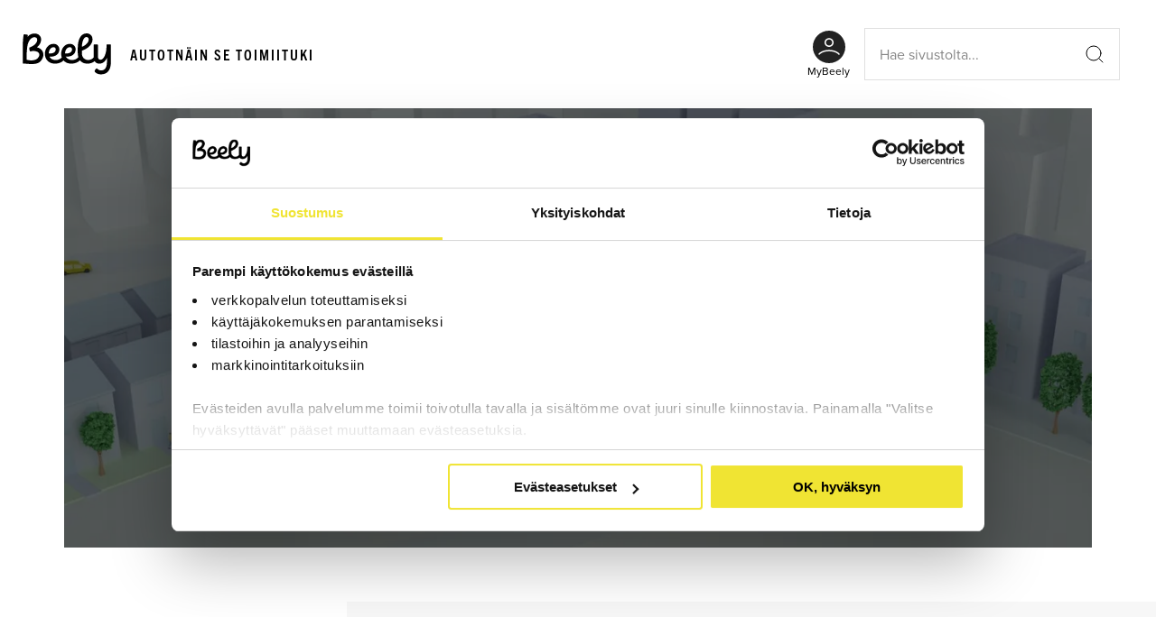

--- FILE ---
content_type: text/html; charset=utf-8
request_url: https://beely.fi/usein-kysytyt-kysymykset/beelyn-paivittaminen
body_size: 18867
content:
<!DOCTYPE html><html lang="fi-FI"><head><meta charSet="utf-8" data-next-head=""/><meta name="viewport" content="width=device-width" data-next-head=""/><meta name="google-site-verification" content="Z7Fiz-gDM6C2jPj_xkbQq5KJpBKNCHgEUjR0Y5LFE3c" data-next-head=""/><link rel="preload" as="image" imageSrcSet="/_next/image?url=%2Ficons%2Fsvg%2Fbrand%2Fmustat%2Fbeely-logo.svg&amp;w=16&amp;q=75 16w, /_next/image?url=%2Ficons%2Fsvg%2Fbrand%2Fmustat%2Fbeely-logo.svg&amp;w=32&amp;q=75 32w, /_next/image?url=%2Ficons%2Fsvg%2Fbrand%2Fmustat%2Fbeely-logo.svg&amp;w=48&amp;q=75 48w, /_next/image?url=%2Ficons%2Fsvg%2Fbrand%2Fmustat%2Fbeely-logo.svg&amp;w=64&amp;q=75 64w, /_next/image?url=%2Ficons%2Fsvg%2Fbrand%2Fmustat%2Fbeely-logo.svg&amp;w=96&amp;q=75 96w, /_next/image?url=%2Ficons%2Fsvg%2Fbrand%2Fmustat%2Fbeely-logo.svg&amp;w=128&amp;q=75 128w, /_next/image?url=%2Ficons%2Fsvg%2Fbrand%2Fmustat%2Fbeely-logo.svg&amp;w=256&amp;q=75 256w, /_next/image?url=%2Ficons%2Fsvg%2Fbrand%2Fmustat%2Fbeely-logo.svg&amp;w=384&amp;q=75 384w, /_next/image?url=%2Ficons%2Fsvg%2Fbrand%2Fmustat%2Fbeely-logo.svg&amp;w=540&amp;q=75 540w, /_next/image?url=%2Ficons%2Fsvg%2Fbrand%2Fmustat%2Fbeely-logo.svg&amp;w=1024&amp;q=75 1024w, /_next/image?url=%2Ficons%2Fsvg%2Fbrand%2Fmustat%2Fbeely-logo.svg&amp;w=1280&amp;q=75 1280w, /_next/image?url=%2Ficons%2Fsvg%2Fbrand%2Fmustat%2Fbeely-logo.svg&amp;w=1440&amp;q=75 1440w, /_next/image?url=%2Ficons%2Fsvg%2Fbrand%2Fmustat%2Fbeely-logo.svg&amp;w=1920&amp;q=75 1920w, /_next/image?url=%2Ficons%2Fsvg%2Fbrand%2Fmustat%2Fbeely-logo.svg&amp;w=2048&amp;q=75 2048w, /_next/image?url=%2Ficons%2Fsvg%2Fbrand%2Fmustat%2Fbeely-logo.svg&amp;w=3840&amp;q=75 3840w" imageSizes="6.6rem, 10rem" data-next-head=""/><title data-next-head="">Beelyn päivittäminen | Beely</title><link rel="canonical" href="https://beely.fi/usein-kysytyt-kysymykset/beelyn-paivittaminen" data-next-head=""/><meta name="description" content="Mitä Beely-auto maksaa? Miten matkustan ulkomaille Beelyn kanssa? Miten hankin tai vaihdan Beely-auton? Täältä löydät vastaukset usein kysyttyihin kysymyksiin." data-next-head=""/><meta property="og:type" content="website" data-next-head=""/><meta property="og:title" content="Usein kysyttyjä kysymyksiä Beelystä" data-next-head=""/><meta property="og:description" content="Mitä Beely-auto maksaa? Miten hankin tai vaihdan Beely-auton? Vastauksia usein kysyttyihin kysymyksiin." data-next-head=""/><meta property="og:site_name" content="Beely" data-next-head=""/><meta property="og:image" content="" data-addsearch="no_crop" data-next-head=""/><meta name="AddSearchBot" content="follow, index" data-next-head=""/><meta name="addsearch-category" content="others" data-next-head=""/><meta name="facebook-domain-verification" content="m4w3drpp2tj8w76ukdcgzmfpddb9jv" data-next-head=""/><script type="application/ld+json" data-next-head="">{"@context":"https://schema.org","@type":"FAQPage","mainEntity":[{"@type":"Question","name":"Kauanko voin ajaa samalla Beelyllä?","acceptedAnswer":{"@type":"Answer","text":"<div><p>Beely-sopimuksen kesto on 48 kk, mutta voit irtisanoa sen 12, 24 tai 36 kk jälkeen, riippuen valitsemastasi sopimustyypistä. Irtisanomisaika on 1 kk. Sinun ei siis tarvitse etukäteen tietää, miten kauan haluat pitää Beelyäsi.</p><p>Beely-sopimus voi kestää enintään 48 kk tai siihen asti, kunnes autolla on ajettu 170 000 kilometriä. Ennen sopimuskauden loppumista, tarjoamme sinulle uutta, tarpeitasi vastaavaa Beelyä, johon voit joustavasti siirtyä edellisen Beelyn sopimuksen päättyessä. </p><p><strong>Beelyn lunastaminen</strong></p><p>Jos olet kovasti mieltynyt Beelyysi, voit lunastaa sen milloin tahansa omaksesi. Lunastushinta on auton sen hetkinen jäännösarvo, eli se osa auton hinnasta, jota et ole vielä maksanut Beelyn kuukausihinnassa.</p></div>"}},{"@type":"Question","name":"Miten vaihdan Beelyä?","acceptedAnswer":{"@type":"Answer","text":"<div><p>Kun elämäntilanteesi muuttuu, voit vaihtaa Beelyä helposti – isompaan tai pienempään, hybridiin tai täyssähköön, aivan kuinka itse haluat. </p><p>Kun päätät vaihtaa Beelyä, sinun tulee päättää nykyinen sopimuksesi Beelyn verkkosivuilta löytyvällä <a href=\"/sopimuksen-paattaminen\">lomakkeella</a>. Huomioithan, että Beelyssä on kuukauden irtisanomisaika, joka astuu voimaan seuraavan laskutusjakson alussa. Sopimuksen irtisanominen edellyttää, että sopimus on ollut voimassa 11, 23 tai 35 kuukautta, riippuen minimisitoutumisajastasi.</p><p>Beelyn asiantuntija soittaa sinulle kolmen arkipäivän kuluessa sopimuksen päättämisestä: pyrimme hoitamaan siirtymisen joustavasti niin, että et maksa päällekäisiä maksuja. Puhelun jälkeen voit valita ja tilata itsellesi uuden Beelyn. Sovit myös nykyisen autosi palauttamisesta.</p><p>Voit myös tutustua seikkaperäisiin vaihtamista koskeviin ohjeisiin sivulla <a href=\"/beelyn-paivittaminen-uuteen\">Beelyn päivittäminen uuteen</a>.</p><p>Sopimuksen päivittämistä koskevissa asioissa voit olla yhteydessä asiakaspalveluumme sähköpostitse: asiakaspalvelu@beely.fi</p></div>"}}]}</script><link rel="preload" as="image" imageSrcSet="/_next/image?url=%2Ficons%2Fsvg%2Fbrand%2Fvalkoiset%2Fbeely-logo.svg&amp;w=16&amp;q=75 16w, /_next/image?url=%2Ficons%2Fsvg%2Fbrand%2Fvalkoiset%2Fbeely-logo.svg&amp;w=32&amp;q=75 32w, /_next/image?url=%2Ficons%2Fsvg%2Fbrand%2Fvalkoiset%2Fbeely-logo.svg&amp;w=48&amp;q=75 48w, /_next/image?url=%2Ficons%2Fsvg%2Fbrand%2Fvalkoiset%2Fbeely-logo.svg&amp;w=64&amp;q=75 64w, /_next/image?url=%2Ficons%2Fsvg%2Fbrand%2Fvalkoiset%2Fbeely-logo.svg&amp;w=96&amp;q=75 96w, /_next/image?url=%2Ficons%2Fsvg%2Fbrand%2Fvalkoiset%2Fbeely-logo.svg&amp;w=128&amp;q=75 128w, /_next/image?url=%2Ficons%2Fsvg%2Fbrand%2Fvalkoiset%2Fbeely-logo.svg&amp;w=256&amp;q=75 256w, /_next/image?url=%2Ficons%2Fsvg%2Fbrand%2Fvalkoiset%2Fbeely-logo.svg&amp;w=384&amp;q=75 384w, /_next/image?url=%2Ficons%2Fsvg%2Fbrand%2Fvalkoiset%2Fbeely-logo.svg&amp;w=540&amp;q=75 540w, /_next/image?url=%2Ficons%2Fsvg%2Fbrand%2Fvalkoiset%2Fbeely-logo.svg&amp;w=1024&amp;q=75 1024w, /_next/image?url=%2Ficons%2Fsvg%2Fbrand%2Fvalkoiset%2Fbeely-logo.svg&amp;w=1280&amp;q=75 1280w, /_next/image?url=%2Ficons%2Fsvg%2Fbrand%2Fvalkoiset%2Fbeely-logo.svg&amp;w=1440&amp;q=75 1440w, /_next/image?url=%2Ficons%2Fsvg%2Fbrand%2Fvalkoiset%2Fbeely-logo.svg&amp;w=1920&amp;q=75 1920w, /_next/image?url=%2Ficons%2Fsvg%2Fbrand%2Fvalkoiset%2Fbeely-logo.svg&amp;w=2048&amp;q=75 2048w, /_next/image?url=%2Ficons%2Fsvg%2Fbrand%2Fvalkoiset%2Fbeely-logo.svg&amp;w=3840&amp;q=75 3840w" imageSizes="6.6rem, 10rem" data-next-head=""/><link rel="dns-prefetch" href="https://use.typekit.net"/><link rel="dns-prefetch" href="https://www.googletagmanager.com"/><link rel="dns-prefetch" href="https://p.typekit.net"/><link rel="dns-prefetch" href="https://consent.cookiebot.com"/><link rel="preconnect" crossorigin="true" href="https://use.typekit.net"/><link rel="preconnect" href="https://www.googletagmanager.com"/><link rel="preconnect" href="https://p.typekit.net"/><link rel="preconnect" href="https://consent.cookiebot.com"/><script>(function(w,d,s,l,i){w[l]=w[l]||[];w[l].push({'gtm.start':new Date().getTime(),event:'gtm.js'});var f=d.getElementsByTagName(s)[0],j=d.createElement(s),dl=l!='dataLayer'?'&l='+l:'';j.async=true;j.src='https://www.googletagmanager.com/gtm.js?id='+i+dl;f.parentNode.insertBefore(j,f);})(window,document,'script','dataLayer', 'GTM-PC9Z8VK');</script><noscript data-n-css=""></noscript><script defer="" nomodule="" src="/_next/static/chunks/polyfills-42372ed130431b0a.js"></script><script src="//d2oarllo6tn86.cloudfront.net/frosmo.easy.js" defer="" data-nscript="beforeInteractive"></script><script src="//d2oarllo6tn86.cloudfront.net/sites/beely_fi.js" defer="" data-nscript="beforeInteractive"></script><script src="/_next/static/chunks/webpack-ba33d73683ed54a4.js" defer=""></script><script src="/_next/static/chunks/framework-3f55135b02e9872b.js" defer=""></script><script src="/_next/static/chunks/main-d3544ef960d3f6bd.js" defer=""></script><script src="/_next/static/chunks/pages/_app-719f96f41f1ee835.js" defer=""></script><script src="/_next/static/chunks/pages/faq/%5B%5B...routeparams%5D%5D-5ca3c62f84ce426b.js" defer=""></script><script src="/_next/static/1734eb7/_buildManifest.js" defer=""></script><script src="/_next/static/1734eb7/_ssgManifest.js" defer=""></script><style data-styled="" data-styled-version="5.3.11">.dgSGxK{grid-column:main-area;min-width:0;}/*!sc*/
data-styled.g1[id="Main-sc-dfcc0dbb-0"]{content:"dgSGxK,"}/*!sc*/
.bqHNbK{text-transform:uppercase;font-family:trade-gothic-next-condensed,sans-serif;font-weight:bold;line-height:1.2;}/*!sc*/
.bqHNbK::after{content:'';height:0.3rem;max-width:24.7rem;display:block;background-color:#f3e434;}/*!sc*/
@media (min-width:1025px){.bqHNbK{margin:0 0 3.2rem 0;font-size:6rem;-webkit-letter-spacing:0.5rem;-moz-letter-spacing:0.5rem;-ms-letter-spacing:0.5rem;letter-spacing:0.5rem;}.bqHNbK::after{margin-top:3.2rem;}}/*!sc*/
@media (max-width:1024px){.bqHNbK{margin:0 0 2.4rem 0;font-size:5.5rem;-webkit-letter-spacing:0.4rem;-moz-letter-spacing:0.4rem;-ms-letter-spacing:0.4rem;letter-spacing:0.4rem;}.bqHNbK::after{margin-top:2.4rem;}}/*!sc*/
@media (max-width:540px){.bqHNbK{margin:0 0 1.6rem 0;font-size:4.4rem;-webkit-letter-spacing:0.32rem;-moz-letter-spacing:0.32rem;-ms-letter-spacing:0.32rem;letter-spacing:0.32rem;}.bqHNbK::after{margin-top:1.6rem;}}/*!sc*/
data-styled.g4[id="Headings__PageHeading-sc-887bd00c-0"]{content:"bqHNbK,"}/*!sc*/
.cyBWvI{text-transform:uppercase;font-family:trade-gothic-next-condensed,sans-serif;font-weight:bold;line-height:1.5;-webkit-letter-spacing:0.25rem;-moz-letter-spacing:0.25rem;-ms-letter-spacing:0.25rem;letter-spacing:0.25rem;}/*!sc*/
.cyBWvI::after{content:'';height:0.3rem;max-width:24.7rem;display:block;background-color:#f3e434;}/*!sc*/
@media (min-width:1025px){.cyBWvI{margin:0 0 2.4rem 0;font-size:2rem;}.cyBWvI::after{margin-top:2.4rem;}}/*!sc*/
@media (max-width:1024px){.cyBWvI{margin:0 0 1.6rem 0;font-size:1.8rem;}.cyBWvI::after{margin-top:1.6rem;}}/*!sc*/
.jQENwT{text-transform:uppercase;font-family:trade-gothic-next-condensed,sans-serif;font-weight:bold;line-height:1.5;-webkit-letter-spacing:0.25rem;-moz-letter-spacing:0.25rem;-ms-letter-spacing:0.25rem;letter-spacing:0.25rem;}/*!sc*/
@media (min-width:1025px){.jQENwT{margin:0 0 2.4rem 0;font-size:2rem;}.jQENwT::after{margin-top:2.4rem;}}/*!sc*/
@media (max-width:1024px){.jQENwT{margin:0 0 1.6rem 0;font-size:1.8rem;}.jQENwT::after{margin-top:1.6rem;}}/*!sc*/
data-styled.g8[id="Headings__HeadingExtraSmall-sc-887bd00c-4"]{content:"cyBWvI,jQENwT,"}/*!sc*/
.dHISUQ{-webkit-appearance:none;-moz-appearance:none;appearance:none;padding:0;margin:0;background:none;border:none;font:inherit;min-height:5.4rem;min-width:auto;display:-webkit-inline-box;display:-webkit-inline-flex;display:-ms-inline-flexbox;display:inline-flex;-webkit-box-pack:center;-webkit-justify-content:center;-ms-flex-pack:center;justify-content:center;-webkit-align-items:center;-webkit-box-align:center;-ms-flex-align:center;align-items:center;cursor:pointer;-webkit-user-select:none;-moz-user-select:none;-ms-user-select:none;user-select:none;text-transform:uppercase;-webkit-letter-spacing:0.2rem;-moz-letter-spacing:0.2rem;-ms-letter-spacing:0.2rem;letter-spacing:0.2rem;font-size:1.6rem;font-family:trade-gothic-next-condensed,sans-serif;font-weight:bold;-webkit-text-decoration:none;text-decoration:none;color:#000;border:none;}/*!sc*/
.OtnAG{-webkit-appearance:none;-moz-appearance:none;appearance:none;padding:0;margin:0;background:none;border:none;font:inherit;min-height:5.4rem;min-width:5.4rem;display:-webkit-inline-box;display:-webkit-inline-flex;display:-ms-inline-flexbox;display:inline-flex;-webkit-box-pack:center;-webkit-justify-content:center;-ms-flex-pack:center;justify-content:center;-webkit-align-items:center;-webkit-box-align:center;-ms-flex-align:center;align-items:center;cursor:pointer;-webkit-user-select:none;-moz-user-select:none;-ms-user-select:none;user-select:none;text-transform:uppercase;-webkit-letter-spacing:0.2rem;-moz-letter-spacing:0.2rem;-ms-letter-spacing:0.2rem;letter-spacing:0.2rem;font-size:1.6rem;font-family:trade-gothic-next-condensed,sans-serif;font-weight:bold;-webkit-text-decoration:none;text-decoration:none;color:#000;border:none;}/*!sc*/
.jnwgcE{-webkit-appearance:none;-moz-appearance:none;appearance:none;padding:0;margin:0;background:none;border:none;font:inherit;min-height:5.4rem;min-width:auto;display:-webkit-inline-box;display:-webkit-inline-flex;display:-ms-inline-flexbox;display:inline-flex;-webkit-box-pack:center;-webkit-justify-content:center;-ms-flex-pack:center;justify-content:center;-webkit-align-items:center;-webkit-box-align:center;-ms-flex-align:center;align-items:center;cursor:pointer;-webkit-user-select:none;-moz-user-select:none;-ms-user-select:none;user-select:none;text-transform:uppercase;-webkit-letter-spacing:0.2rem;-moz-letter-spacing:0.2rem;-ms-letter-spacing:0.2rem;letter-spacing:0.2rem;font-size:1.6rem;font-family:trade-gothic-next-condensed,sans-serif;font-weight:bold;-webkit-text-decoration:none;text-decoration:none;padding:0 5rem;padding-left:4rem;color:#000;background-color:#f3e434;border:none;}/*!sc*/
.jnwgcE > *:first-child{margin-right:0.8rem;}/*!sc*/
.jnwgcE:hover{background-color:#f1df0e;}/*!sc*/
data-styled.g14[id="Buttons__ButtonRegular-sc-ff208fad-0"]{content:"dHISUQ,OtnAG,jnwgcE,"}/*!sc*/
.kroDZb{line-height:1.5;font-weight:normal;}/*!sc*/
.kroDZb:not(:last-child){margin-bottom:2.4rem;}/*!sc*/
.kroDZb > *{justify-self:center;-webkit-align-self:center;-ms-flex-item-align:center;align-self:center;}/*!sc*/
data-styled.g28[id="Paragraphs__ParagraphRegular-sc-8161fffa-1"]{content:"kroDZb,"}/*!sc*/
.ePjKuV{color:inherit;-webkit-text-decoration-thickness:0.2rem;text-decoration-thickness:0.2rem;-webkit-text-decoration-color:#878787;text-decoration-color:#878787;}/*!sc*/
data-styled.g33[id="Markdown__Link-sc-1194e6e4-4"]{content:"ePjKuV,"}/*!sc*/
.fuxRRq{position:relative;display:block;padding-bottom:calc(100% / 2);}/*!sc*/
.fuxRRq img{object-fit:cover;object-position:50% 50%;}/*!sc*/
data-styled.g40[id="Picture-sc-35da16f1-0"]{content:"fuxRRq,"}/*!sc*/
.bItzta{grid-column:main-area;display:grid;-webkit-align-items:center;-webkit-box-align:center;-ms-flex-align:center;align-items:center;-webkit-hyphens:auto;-moz-hyphens:auto;-ms-hyphens:auto;hyphens:auto;position:relative;min-height:38rem;color:#fff;background-color:rgba(0,0,0,0.6);}/*!sc*/
@media (min-width:1025px){.bItzta{margin:6rem 0;}}/*!sc*/
@media (max-width:1024px){.bItzta{grid-template-columns:1fr;margin:3.2rem 0;}}/*!sc*/
@media (max-width:540px){.bItzta{min-height:38rem;}}/*!sc*/
@media (min-width:1440px){.bItzta{min-height:44rem;}}/*!sc*/
@media (min-width:1025px){.bItzta{margin-top:0;padding:120px;min-width:min(100vw,100% + 5.7rem * 2);right:min(5.7rem,(100vw - 100%) / 2);}}/*!sc*/
@media (max-width:1024px){.bItzta{margin-top:0;padding:3.4rem 3.2rem;width:100vw;left:calc((100vw - 100%) / -2);}}/*!sc*/
@media (max-width:540px){.bItzta{padding:3.4rem 1.6rem;}}/*!sc*/
data-styled.g41[id="Hero__Header-sc-b5b9c73-0"]{content:"bItzta,"}/*!sc*/
.cmKWbZ{position:absolute;left:0;top:0;width:100%;height:100%;z-index:-1;overflow:hidden;-webkit-user-select:none;-moz-user-select:none;-ms-user-select:none;user-select:none;}/*!sc*/
data-styled.g42[id="Hero__BackgroundContainer-sc-b5b9c73-1"]{content:"cmKWbZ,"}/*!sc*/
.ZulDy{position:static;min-width:100%;min-height:100%;max-width:100%;max-height:100%;object-fit:cover;object-position:left center;}/*!sc*/
@media (max-width:540px){.ZulDy{object-position:center;}}/*!sc*/
data-styled.g43[id="Hero__StyledMedia-sc-b5b9c73-2"]{content:"ZulDy,"}/*!sc*/
.jtloXo{display:-webkit-box;display:-webkit-flex;display:-ms-flexbox;display:flex;-webkit-flex-direction:column;-ms-flex-direction:column;flex-direction:column;-webkit-align-items:flex-start;-webkit-box-align:flex-start;-ms-flex-align:flex-start;align-items:flex-start;max-width:76.8rem;}/*!sc*/
@media (min-width:1025px){}/*!sc*/
.jtloXo > *:not(:last-child){margin-bottom:4rem;}/*!sc*/
@media (max-width:1024px){.jtloXo > *:not(:last-child){margin-bottom:3.2rem;}}/*!sc*/
@media (max-width:540px){.jtloXo{-webkit-align-items:stretch;-webkit-box-align:stretch;-ms-flex-align:stretch;align-items:stretch;}}/*!sc*/
data-styled.g44[id="Hero__HeadingContainer-sc-b5b9c73-3"]{content:"jtloXo,"}/*!sc*/
.gxjBxo{position:absolute;bottom:0;-webkit-transform:translateY(50%);-ms-transform:translateY(50%);transform:translateY(50%);}/*!sc*/
@media (max-width:540px){.gxjBxo{width:calc(100% - 1.6rem * 2);-webkit-transform:translate(1.6rem / 2,50%);-ms-transform:translate(1.6rem / 2,50%);transform:translate(1.6rem / 2,50%);}}/*!sc*/
data-styled.g47[id="Hero__StyledCtaButton-sc-b5b9c73-6"]{content:"gxjBxo,"}/*!sc*/
.cokLNz{margin:0;padding:0;list-style-type:none;}/*!sc*/
data-styled.g50[id="Lists__UnorderedList-sc-3151266a-0"]{content:"cokLNz,"}/*!sc*/
.eEVOlz{display:-webkit-inline-box;display:-webkit-inline-flex;display:-ms-inline-flexbox;display:inline-flex;-webkit-align-items:center;-webkit-box-align:center;-ms-flex-align:center;align-items:center;height:3.6rem;color:#000;font-size:1.6rem;font-family:trade-gothic-next-condensed,sans-serif;font-weight:700;text-transform:uppercase;-webkit-letter-spacing:2px;-moz-letter-spacing:2px;-ms-letter-spacing:2px;letter-spacing:2px;-webkit-text-decoration:none;text-decoration:none;word-break:break-all;}/*!sc*/
.eEVOlz:hover{border-bottom:2px solid #222222;}/*!sc*/
.lifaHV{display:-webkit-inline-box;display:-webkit-inline-flex;display:-ms-inline-flexbox;display:inline-flex;-webkit-align-items:center;-webkit-box-align:center;-ms-flex-align:center;align-items:center;height:3.6rem;color:#e0e0e0;font-size:1.6rem;font-family:proxima-nova,sans-serif;font-weight:400;text-transform:none;-webkit-letter-spacing:0;-moz-letter-spacing:0;-ms-letter-spacing:0;letter-spacing:0;-webkit-text-decoration:none;text-decoration:none;word-break:break-all;}/*!sc*/
.lifaHV:hover{border-bottom:2px solid #222222;}/*!sc*/
.icuOEN{display:-webkit-inline-box;display:-webkit-inline-flex;display:-ms-inline-flexbox;display:inline-flex;-webkit-align-items:center;-webkit-box-align:center;-ms-flex-align:center;align-items:center;height:3.6rem;color:#e0e0e0;font-size:1.6rem;font-family:proxima-nova,sans-serif;font-weight:400;text-transform:uppercase;-webkit-letter-spacing:0;-moz-letter-spacing:0;-ms-letter-spacing:0;letter-spacing:0;-webkit-text-decoration:none;text-decoration:none;word-break:break-all;}/*!sc*/
.icuOEN:hover{border-bottom:2px solid #222222;}/*!sc*/
data-styled.g72[id="NavigationItem__NavigationMenuItem-sc-ceb10f1e-0"]{content:"eEVOlz,lifaHV,icuOEN,"}/*!sc*/
.gEufqp{display:-webkit-inline-box;display:-webkit-inline-flex;display:-ms-inline-flexbox;display:inline-flex;-webkit-align-items:center;-webkit-box-align:center;-ms-flex-align:center;align-items:center;height:3.6rem;color:#e0e0e0;font-size:1.6rem;font-family:proxima-nova,sans-serif;font-weight:400;text-transform:none;-webkit-letter-spacing:0;-moz-letter-spacing:0;-ms-letter-spacing:0;letter-spacing:0;-webkit-text-decoration:none;text-decoration:none;word-break:break-all;}/*!sc*/
.gEufqp:hover{border-bottom:2px solid #222222;}/*!sc*/
data-styled.g73[id="NavigationItem__NavigationMenuExternalItem-sc-ceb10f1e-1"]{content:"gEufqp,"}/*!sc*/
.jtqCEA{display:-webkit-box;display:-webkit-flex;display:-ms-flexbox;display:flex;-webkit-flex-direction:row;-ms-flex-direction:row;flex-direction:row;-webkit-align-items:center;-webkit-box-align:center;-ms-flex-align:center;align-items:center;gap:12px;}/*!sc*/
data-styled.g74[id="SomeLinks__SomeLinksContainer-sc-dc7dcb17-0"]{content:"jtqCEA,"}/*!sc*/
.clpLdv{position:relative;width:40px;height:40px;}/*!sc*/
.clpLdv img{object-fit:contain;}/*!sc*/
data-styled.g75[id="SomeLinks__IconWrapper-sc-dc7dcb17-1"]{content:"clpLdv,"}/*!sc*/
.iKZrdN{grid-column:grid-start / grid-end;width:auto;background-color:#222222;}/*!sc*/
data-styled.g76[id="Footer__Container-sc-4514ab28-0"]{content:"iKZrdN,"}/*!sc*/
.fDVVrb{display:-webkit-box;display:-webkit-flex;display:-ms-flexbox;display:flex;-webkit-flex-direction:column;-ms-flex-direction:column;flex-direction:column;gap:72px;padding:64px 120px;}/*!sc*/
@media (max-width:1024px){.fDVVrb{padding:48px 32px;}}/*!sc*/
@media (max-width:540px){.fDVVrb{padding:32px 2.4rem;}}/*!sc*/
data-styled.g77[id="Footer__FooterWrapper-sc-4514ab28-1"]{content:"fDVVrb,"}/*!sc*/
.ksUdVR{display:-webkit-box;display:-webkit-flex;display:-ms-flexbox;display:flex;-webkit-flex-wrap:wrap;-ms-flex-wrap:wrap;flex-wrap:wrap;gap:40px;}/*!sc*/
@media (min-width:1025px){.ksUdVR{-webkit-box-pack:justify;-webkit-justify-content:space-between;-ms-flex-pack:justify;justify-content:space-between;}}/*!sc*/
data-styled.g78[id="Footer__FooterNavigationSection-sc-4514ab28-2"]{content:"ksUdVR,"}/*!sc*/
.deqeOW{display:-webkit-box;display:-webkit-flex;display:-ms-flexbox;display:flex;-webkit-flex-direction:column;-ms-flex-direction:column;flex-direction:column;gap:1rem;}/*!sc*/
data-styled.g79[id="Footer__FooterNavigationList-sc-4514ab28-3"]{content:"deqeOW,"}/*!sc*/
.UDRHT{font-size:1.8rem;color:#fff;margin-bottom:0.7rem;}/*!sc*/
data-styled.g80[id="Footer__FooterNavigationHeading-sc-4514ab28-4"]{content:"UDRHT,"}/*!sc*/
.djTqhL{display:-webkit-box;display:-webkit-flex;display:-ms-flexbox;display:flex;-webkit-flex-wrap:wrap;-ms-flex-wrap:wrap;flex-wrap:wrap;margin:0 -1.6rem 0 0;}/*!sc*/
data-styled.g81[id="Footer__VehicleSearchLinkList-sc-4514ab28-5"]{content:"djTqhL,"}/*!sc*/
.dYPAyd{margin:0 1.6rem 0 0;font-size:1.6rem;font-weight:400;-webkit-letter-spacing:0.15rem;-moz-letter-spacing:0.15rem;-ms-letter-spacing:0.15rem;letter-spacing:0.15rem;}/*!sc*/
.dYPAyd a{color:#e0e0e0;-webkit-text-decoration:none;text-decoration:none;}/*!sc*/
.dYPAyd a:hover{-webkit-text-decoration:underline;text-decoration:underline;}/*!sc*/
.dYPAyd span{-webkit-letter-spacing:normal;-moz-letter-spacing:normal;-ms-letter-spacing:normal;letter-spacing:normal;}/*!sc*/
.dYPAyd:not(:last-child)::after{content:'|';color:#e0e0e0;margin-left:1.6rem;}/*!sc*/
data-styled.g82[id="Footer__VehicleSearchLinkListItem-sc-4514ab28-6"]{content:"dYPAyd,"}/*!sc*/
.kRrcFF{display:-webkit-box;display:-webkit-flex;display:-ms-flexbox;display:flex;-webkit-box-pack:justify;-webkit-justify-content:space-between;-ms-flex-pack:justify;justify-content:space-between;-webkit-align-items:center;-webkit-box-align:center;-ms-flex-align:center;align-items:center;color:#e0e0e0;}/*!sc*/
.kRrcFF span{-webkit-align-self:flex-start;-ms-flex-item-align:start;align-self:flex-start;}/*!sc*/
@media (max-width:540px){.kRrcFF{-webkit-flex-direction:column;-ms-flex-direction:column;flex-direction:column;gap:64px;}}/*!sc*/
data-styled.g83[id="Footer__FooterBottomSection-sc-4514ab28-7"]{content:"kRrcFF,"}/*!sc*/
.bVxfXG{display:-webkit-box;display:-webkit-flex;display:-ms-flexbox;display:flex;-webkit-flex-direction:row;-ms-flex-direction:row;flex-direction:row;-webkit-flex-wrap:wrap;-ms-flex-wrap:wrap;flex-wrap:wrap;gap:32px;}/*!sc*/
data-styled.g84[id="Footer__FooterSecondaryNavigationList-sc-4514ab28-8"]{content:"bVxfXG,"}/*!sc*/
.cJcsbL{position:relative;display:block;}/*!sc*/
@media (min-width:1025px){.cJcsbL{height:4.6rem;width:10rem;}}/*!sc*/
@media (max-width:1024px){.cJcsbL{height:4rem;width:8.5rem;}}/*!sc*/
data-styled.g85[id="Footer__LogoLink-sc-4514ab28-9"]{content:"cJcsbL,"}/*!sc*/
.jDvMiR{position:relative;display:-webkit-box;display:-webkit-flex;display:-ms-flexbox;display:flex;-webkit-box-pack:center;-webkit-justify-content:center;-ms-flex-pack:center;justify-content:center;}/*!sc*/
data-styled.g92[id="TextInput__Container-sc-703ea822-1"]{content:"jDvMiR,"}/*!sc*/
.fTJtWf{position:relative;display:-webkit-box;display:-webkit-flex;display:-ms-flexbox;display:flex;-webkit-box-pack:center;-webkit-justify-content:center;-ms-flex-pack:center;justify-content:center;-webkit-align-items:center;-webkit-box-align:center;-ms-flex-align:center;align-items:center;-webkit-box-flex:1;-webkit-flex-grow:1;-ms-flex-positive:1;flex-grow:1;}/*!sc*/
data-styled.g93[id="TextInput__InputContainer-sc-703ea822-2"]{content:"fTJtWf,"}/*!sc*/
.laXXyW{height:5.4rem;width:100%;padding:0 2.1rem 0 2.1rem;color:#222222;background-color:#f7f7f7;border:0.1rem solid #e0e0e0;font-family:inherit;font-size:1.8rem;font-weight:normal;}/*!sc*/
.laXXyW:focus{border-color:#878787;outline:none;}/*!sc*/
.laXXyW:disabled{opacity:0.5;}/*!sc*/
.laXXyW::-webkit-input-placeholder{color:#878787;}/*!sc*/
.laXXyW::-moz-placeholder{color:#878787;}/*!sc*/
.laXXyW:-ms-input-placeholder{color:#878787;}/*!sc*/
.laXXyW::placeholder{color:#878787;}/*!sc*/
data-styled.g94[id="TextInput__Input-sc-703ea822-3"]{content:"laXXyW,"}/*!sc*/
*,*::before,*::after{box-sizing:border-box;}/*!sc*/
html,body{margin:0;padding:0;height:100%;}/*!sc*/
html{font-size:62.5%;}/*!sc*/
body{font-size:1.6rem;font-family:proxima-nova,sans-serif;}/*!sc*/
p{margin:0;}/*!sc*/
input{border-radius:0;}/*!sc*/
body > img{display:none;}/*!sc*/
data-styled.g99[id="sc-global-foBbGa1"]{content:"sc-global-foBbGa1,"}/*!sc*/
.kSjJwi{position:relative;margin-left:auto;}/*!sc*/
@media (max-width:1440px){.kSjJwi{width:100%;margin-top:2rem;margin-bottom:2rem;padding:0 1.6rem;}}/*!sc*/
@media (max-width:1024px){.kSjJwi{padding:0 2rem;}}/*!sc*/
data-styled.g100[id="Form-sc-3cf2a8a0-0"]{content:"kSjJwi,"}/*!sc*/
.fmoXlU{background-color:#fff;border:0;font-size:1.6rem;font-weight:400;height:56px;padding:0 1.6rem;}/*!sc*/
data-styled.g102[id="Form__StyledTextInput-sc-3cf2a8a0-2"]{content:"fmoXlU,"}/*!sc*/
.IiyfT{border:0.1rem solid #e0e0e0;}/*!sc*/
.IiyfT:focus-within{border-color:#222222;}/*!sc*/
data-styled.g103[id="Form__InputContainer-sc-3cf2a8a0-3"]{content:"IiyfT,"}/*!sc*/
.jfMqLV{position:-webkit-sticky;position:sticky;top:0;left:0;right:0;z-index:30;background-color:#fff;display:-webkit-box;display:-webkit-flex;display:-ms-flexbox;display:flex;-webkit-align-items:center;-webkit-box-align:center;-ms-flex-align:center;align-items:center;height:80px;gap:2.625rem;padding:0 2.4rem;}/*!sc*/
@media (min-width:1281px){.jfMqLV{height:120px;padding:0 120px;}}/*!sc*/
@media (min-width:1025px){.jfMqLV{height:120px;}}/*!sc*/
data-styled.g104[id="Navigation__NavigationBar-sc-786b943b-0"]{content:"jfMqLV,"}/*!sc*/
.djsXMm{position:absolute;left:0;right:0;background-color:#fff;z-index:25;overflow:hidden;-webkit-transition:max-height 0.3s ease-in-out;transition:max-height 0.3s ease-in-out;border-top:none;max-height:0;}/*!sc*/
data-styled.g105[id="Navigation__MobileNavContainer-sc-786b943b-1"]{content:"djsXMm,"}/*!sc*/
.kQmZEo{display:none;position:fixed;top:120px;left:0;right:0;bottom:0;background-color:#fff;z-index:20;pointer-events:none;}/*!sc*/
data-styled.g106[id="Navigation__Overlay-sc-786b943b-2"]{content:"kQmZEo,"}/*!sc*/
.ksKUva{display:-webkit-box;display:-webkit-flex;display:-ms-flexbox;display:flex;-webkit-flex-direction:column;-ms-flex-direction:column;flex-direction:column;padding:2rem 12rem;gap:2rem;}/*!sc*/
@media (min-width:1025px){.ksKUva{-webkit-flex-direction:row;-ms-flex-direction:row;flex-direction:row;-webkit-box-pack:start;-webkit-justify-content:flex-start;-ms-flex-pack:start;justify-content:flex-start;-webkit-align-items:center;-webkit-box-align:center;-ms-flex-align:center;align-items:center;gap:5rem;}}/*!sc*/
@media (max-width:1280px){.ksKUva{gap:3rem;}}/*!sc*/
@media (max-width:1024px){.ksKUva{padding:2rem 2rem;}}/*!sc*/
@media (min-width:1025px){.ksKUva{padding:2rem;}}/*!sc*/
.ksKUva > * a{color:inherit;-webkit-text-decoration:none !important;text-decoration:none !important;}/*!sc*/
data-styled.g107[id="Navigation__NavigationList-sc-786b943b-3"]{content:"ksKUva,"}/*!sc*/
.cSnvbn{display:-webkit-box;display:-webkit-flex;display:-ms-flexbox;display:flex;-webkit-align-items:center;-webkit-box-align:center;-ms-flex-align:center;align-items:center;gap:6rem;}/*!sc*/
@media (min-width:1025px){.cSnvbn{gap:3rem;}}/*!sc*/
data-styled.g108[id="Navigation__NavigationFirstHalf-sc-786b943b-4"]{content:"cSnvbn,"}/*!sc*/
.fEbgYx{display:-webkit-box;display:-webkit-flex;display:-ms-flexbox;display:flex;-webkit-align-items:center;-webkit-box-align:center;-ms-flex-align:center;align-items:center;gap:2.625rem;}/*!sc*/
data-styled.g109[id="Navigation__NavigationSecondHalf-sc-786b943b-5"]{content:"fEbgYx,"}/*!sc*/
.dBaKOW{display:-webkit-box;display:-webkit-flex;display:-ms-flexbox;display:flex;-webkit-flex-direction:column;-ms-flex-direction:column;flex-direction:column;-webkit-align-items:center;-webkit-box-align:center;-ms-flex-align:center;align-items:center;gap:3px;color:#000;-webkit-text-decoration:none;text-decoration:none;font-size:1.2rem;font-weight:lighter;}/*!sc*/
@media (max-width:1024px){.dBaKOW{font-size:0;gap:0;}}/*!sc*/
data-styled.g110[id="Navigation__MyBeelyIconLinkContainer-sc-786b943b-6"]{content:"dBaKOW,"}/*!sc*/
.ggudTx{display:-webkit-box;display:-webkit-flex;display:-ms-flexbox;display:flex;-webkit-align-items:center;-webkit-box-align:center;-ms-flex-align:center;align-items:center;width:100%;-webkit-box-pack:justify;-webkit-justify-content:space-between;-ms-flex-pack:justify;justify-content:space-between;}/*!sc*/
@media (min-width:1025px){.ggudTx{display:none;}}/*!sc*/
data-styled.g111[id="Navigation__NavigationMobile-sc-786b943b-7"]{content:"ggudTx,"}/*!sc*/
.fjSfRk{display:none;}/*!sc*/
@media (min-width:1025px){.fjSfRk{display:-webkit-box;display:-webkit-flex;display:-ms-flexbox;display:flex;-webkit-align-items:center;-webkit-box-align:center;-ms-flex-align:center;align-items:center;-webkit-box-pack:justify;-webkit-justify-content:space-between;-ms-flex-pack:justify;justify-content:space-between;width:100%;}}/*!sc*/
data-styled.g112[id="Navigation__NavigationDesktop-sc-786b943b-8"]{content:"fjSfRk,"}/*!sc*/
.foXWfQ{position:relative;display:block;}/*!sc*/
@media (min-width:1025px){.foXWfQ{height:4.6rem;width:10rem;}}/*!sc*/
@media (max-width:1024px){.foXWfQ{height:4rem;width:8.5rem;}}/*!sc*/
@media (max-width:540px){.foXWfQ{height:3.1rem;width:6.6rem;}}/*!sc*/
data-styled.g113[id="Header__LogoLink-sc-c472e1be-0"]{content:"foXWfQ,"}/*!sc*/
.fUUSsu{grid-column:grid-start / grid-end;grid-row:grid-start;width:auto;}/*!sc*/
data-styled.g114[id="Header__HeaderWrapper-sc-c472e1be-1"]{content:"fUUSsu,"}/*!sc*/
.fVfebb{position:relative;display:grid;grid-template-rows:[grid-start] min-content [main-area] 1fr [grid-end];grid-auto-rows:min-content;min-height:100%;overflow-x:hidden;}/*!sc*/
@media (max-width:540px){.fVfebb{grid-template-columns:[grid-start] 0 [left-gutter] 1.6rem [main-area] 1fr [right-gutter] 1.6rem [grid-end];}}/*!sc*/
@media (min-width:1921px){.fVfebb{grid-template-columns:[grid-start] 1fr [left-gutter] 3.2rem [main-area] min(100% - 3.2rem * 2,168rem) [right-gutter] 3.2rem 1fr [grid-end];}}/*!sc*/
@media (max-width:1920px){.fVfebb{grid-template-columns:[grid-start] 1fr [left-gutter] 2.4rem [main-area] min(100% - 2.4rem * 2,144rem) [right-gutter] 2.4rem 1fr [grid-end];}}/*!sc*/
@media (max-width:1440px){.fVfebb{grid-template-columns:[grid-start] 1fr [left-gutter] 1.6rem [main-area] min(100% - 1.6rem * 2,116rem) [right-gutter] 1.6rem 1fr [grid-end];}}/*!sc*/
@media (max-width:1280px){.fVfebb{grid-template-columns:[grid-start] 1fr [left-gutter] 1.6rem [main-area] min(100% - 1.6rem * 2,102.4rem) [right-gutter] 1.6rem 1fr [grid-end];}}/*!sc*/
@media (max-width:1024px){.fVfebb{grid-template-columns:[grid-start] 0 [left-gutter] 3.2rem [main-area] 1fr [right-gutter] 3.2rem [grid-end];}}/*!sc*/
@media (max-width:540px){.fVfebb{grid-template-columns:[grid-start] 0 [left-gutter] 1.6rem [main-area] 1fr [right-gutter] 1.6rem [grid-end];}}/*!sc*/
data-styled.g115[id="Layout-sc-deddaf3e-0"]{content:"fVfebb,"}/*!sc*/
.ffGEdl{padding:5.1rem 0;-webkit-flex-basis:25%;-ms-flex-preferred-size:25%;flex-basis:25%;}/*!sc*/
@media (max-width:1024px){.ffGEdl{margin-bottom:3.2rem;padding:0;}}/*!sc*/
data-styled.g246[id="Navigation-sc-3fb366e8-0"]{content:"ffGEdl,"}/*!sc*/
.jkowtd{display:block;margin-bottom:2.4rem;font-size:1.8rem;font-weight:bold;}/*!sc*/
@media (min-width:1025px){.jkowtd{display:none;}}/*!sc*/
data-styled.g247[id="Navigation__Label-sc-3fb366e8-1"]{content:"jkowtd,"}/*!sc*/
.bxQhKC{display:grid;grid-row-gap:0.8rem;height:-webkit-min-content;height:-moz-min-content;height:min-content;margin-left:2.4rem;}/*!sc*/
data-styled.g248[id="Navigation__CategoryList-sc-3fb366e8-2"]{content:"bxQhKC,"}/*!sc*/
.bGZWif{position:relative;}/*!sc*/
data-styled.g249[id="Navigation__ListItem-sc-3fb366e8-3"]{content:"bGZWif,"}/*!sc*/
.bMzAnT{position:absolute;right:100%;}/*!sc*/
@media (max-width:1024px){}/*!sc*/
data-styled.g250[id="Navigation__StyledIconArrowRight-sc-3fb366e8-4"]{content:"bMzAnT,"}/*!sc*/
.kkvopw{padding:0.4rem 1.4rem;font-weight:normal;line-height:1.5;color:inherit;-webkit-text-decoration:inherit;text-decoration:inherit;}/*!sc*/
@media (max-width:1024px){}/*!sc*/
.kkvopw:hover{background-color:#f7f7f7;}/*!sc*/
.gRWYqu{padding:0.4rem 1.4rem;font-weight:bold;line-height:1.5;color:inherit;-webkit-text-decoration:inherit;text-decoration:inherit;}/*!sc*/
@media (max-width:1024px){}/*!sc*/
.gRWYqu:hover{background-color:#f7f7f7;}/*!sc*/
data-styled.g251[id="Navigation__Category-sc-3fb366e8-5"]{content:"kkvopw,gRWYqu,"}/*!sc*/
.kYfUhP{position:relative;-webkit-flex-basis:75%;-ms-flex-preferred-size:75%;flex-basis:75%;-webkit-box-flex:1;-webkit-flex-grow:1;-ms-flex-positive:1;flex-grow:1;padding:5.1rem 5.4rem;background-color:#f7f7f7;}/*!sc*/
.kYfUhP::after{content:'';position:absolute;top:0;bottom:0;left:0;right:-100vw;background-color:inherit;z-index:-1;pointer-events:none;}/*!sc*/
@media (max-width:1024px){.kYfUhP{padding:2.9rem 0;}.kYfUhP::after{left:-100vw;}}/*!sc*/
data-styled.g252[id="CategoryContainer-sc-af76dff5-0"]{content:"kYfUhP,"}/*!sc*/
.bOfbvX > *:not(:first-child){border-top:none;}/*!sc*/
data-styled.g253[id="AccordionGroup-sc-39145d33-0"]{content:"bOfbvX,"}/*!sc*/
.dlSFVW{font-size:1.8rem;font-weight:normal;line-height:1.5;text-align:start;color:#000;-webkit-box-flex:1;-webkit-flex-grow:1;-ms-flex-positive:1;flex-grow:1;}/*!sc*/
data-styled.g254[id="Accordions__DescriptionV1-sc-c06a54af-0"]{content:"dlSFVW,"}/*!sc*/
.jZpToa{-webkit-appearance:none;-moz-appearance:none;appearance:none;padding:0;margin:0;background:none;border:none;font:inherit;position:relative;display:-webkit-box;display:-webkit-flex;display:-ms-flexbox;display:flex;-webkit-align-items:center;-webkit-box-align:center;-ms-flex-align:center;align-items:center;-webkit-user-select:none;-moz-user-select:none;-ms-user-select:none;user-select:none;cursor:pointer;padding:1.6rem 2.4rem;-webkit-box-pack:start;-webkit-justify-content:flex-start;-ms-flex-pack:start;justify-content:flex-start;}/*!sc*/
.jZpToa > *{-webkit-text-fill-color:#000;color:#000;}/*!sc*/
.jZpToa > *:not(.Accordions__CustomIcon-sc-c06a54af-4):first-child{margin-right:3rem;}/*!sc*/
.jZpToa > .Accordions__DescriptionV1-sc-c06a54af-0:first-child{margin-right:3rem;}/*!sc*/
.jZpToa > .Accordions__CustomIcon-sc-c06a54af-4 + *{margin-left:3rem;}/*!sc*/
data-styled.g259[id="Accordions__Info-sc-c06a54af-5"]{content:"jZpToa,"}/*!sc*/
.imRetE{display:-webkit-box;display:-webkit-flex;display:-ms-flexbox;display:flex;-webkit-flex-direction:column;-ms-flex-direction:column;flex-direction:column;border-bottom:0.1rem solid #e0e0e0;}/*!sc*/
data-styled.g260[id="Accordions__Container-sc-c06a54af-6"]{content:"imRetE,"}/*!sc*/
.eeLSas{display:-webkit-box;display:-webkit-flex;display:-ms-flexbox;display:flex;-webkit-box-pack:center;-webkit-justify-content:center;-ms-flex-pack:center;justify-content:center;-webkit-align-items:center;-webkit-box-align:center;-ms-flex-align:center;align-items:center;-webkit-flex-shrink:0;-ms-flex-negative:0;flex-shrink:0;}/*!sc*/
.eeLSas > *{stroke-width:1.25;color:#000;}/*!sc*/
data-styled.g261[id="Accordions__IconWrapper-sc-c06a54af-7"]{content:"eeLSas,"}/*!sc*/
.ggBDxZ{display:none;}/*!sc*/
data-styled.g262[id="Accordions__ChildrenWrapper-sc-c06a54af-8"]{content:"ggBDxZ,"}/*!sc*/
@media (max-width:1024px){.AmHqN{display:block;}}/*!sc*/
data-styled.g263[id="Category-sc-39a88c76-0"]{content:"AmHqN,"}/*!sc*/
@media (max-width:540px){.eYkAoo{width:100vw;margin:0 -1.6rem;}}/*!sc*/
data-styled.g264[id="Category__StyledAccordionGroup-sc-39a88c76-1"]{content:"eYkAoo,"}/*!sc*/
.gOgzjO{margin-left:calc(2.4rem + 2.4rem + 3rem);margin-right:2.4rem;padding:0.8rem 0 3.2rem;}/*!sc*/
data-styled.g265[id="Category__Answer-sc-39a88c76-2"]{content:"gOgzjO,"}/*!sc*/
.dkAosq{display:-webkit-box;display:-webkit-flex;display:-ms-flexbox;display:flex;-webkit-flex-direction:column;-ms-flex-direction:column;flex-direction:column;}/*!sc*/
data-styled.g267[id="FaqPage__StyledMain-sc-116e823e-0"]{content:"dkAosq,"}/*!sc*/
.bXjgbI{display:-webkit-box;display:-webkit-flex;display:-ms-flexbox;display:flex;-webkit-box-flex:1;-webkit-flex-grow:1;-ms-flex-positive:1;flex-grow:1;}/*!sc*/
@media (max-width:1024px){.bXjgbI{-webkit-flex-direction:column;-ms-flex-direction:column;flex-direction:column;}}/*!sc*/
data-styled.g268[id="FaqPage__Section-sc-116e823e-1"]{content:"bXjgbI,"}/*!sc*/
</style></head><body><div id="__next"><div class="Layout-sc-deddaf3e-0 fVfebb"><header class="Header__HeaderWrapper-sc-c472e1be-1 fUUSsu"><nav class="Navigation__NavigationBar-sc-786b943b-0 jfMqLV"><div class="Navigation__NavigationMobile-sc-786b943b-7 ggudTx"><a class="Header__LogoLink-sc-c472e1be-0 foXWfQ" href="/"><img alt="" decoding="async" data-nimg="fill" style="position:absolute;height:100%;width:100%;left:0;top:0;right:0;bottom:0;color:transparent" sizes="6.6rem, 10rem" srcSet="/_next/image?url=%2Ficons%2Fsvg%2Fbrand%2Fmustat%2Fbeely-logo.svg&amp;w=16&amp;q=75 16w, /_next/image?url=%2Ficons%2Fsvg%2Fbrand%2Fmustat%2Fbeely-logo.svg&amp;w=32&amp;q=75 32w, /_next/image?url=%2Ficons%2Fsvg%2Fbrand%2Fmustat%2Fbeely-logo.svg&amp;w=48&amp;q=75 48w, /_next/image?url=%2Ficons%2Fsvg%2Fbrand%2Fmustat%2Fbeely-logo.svg&amp;w=64&amp;q=75 64w, /_next/image?url=%2Ficons%2Fsvg%2Fbrand%2Fmustat%2Fbeely-logo.svg&amp;w=96&amp;q=75 96w, /_next/image?url=%2Ficons%2Fsvg%2Fbrand%2Fmustat%2Fbeely-logo.svg&amp;w=128&amp;q=75 128w, /_next/image?url=%2Ficons%2Fsvg%2Fbrand%2Fmustat%2Fbeely-logo.svg&amp;w=256&amp;q=75 256w, /_next/image?url=%2Ficons%2Fsvg%2Fbrand%2Fmustat%2Fbeely-logo.svg&amp;w=384&amp;q=75 384w, /_next/image?url=%2Ficons%2Fsvg%2Fbrand%2Fmustat%2Fbeely-logo.svg&amp;w=540&amp;q=75 540w, /_next/image?url=%2Ficons%2Fsvg%2Fbrand%2Fmustat%2Fbeely-logo.svg&amp;w=1024&amp;q=75 1024w, /_next/image?url=%2Ficons%2Fsvg%2Fbrand%2Fmustat%2Fbeely-logo.svg&amp;w=1280&amp;q=75 1280w, /_next/image?url=%2Ficons%2Fsvg%2Fbrand%2Fmustat%2Fbeely-logo.svg&amp;w=1440&amp;q=75 1440w, /_next/image?url=%2Ficons%2Fsvg%2Fbrand%2Fmustat%2Fbeely-logo.svg&amp;w=1920&amp;q=75 1920w, /_next/image?url=%2Ficons%2Fsvg%2Fbrand%2Fmustat%2Fbeely-logo.svg&amp;w=2048&amp;q=75 2048w, /_next/image?url=%2Ficons%2Fsvg%2Fbrand%2Fmustat%2Fbeely-logo.svg&amp;w=3840&amp;q=75 3840w" src="/_next/image?url=%2Ficons%2Fsvg%2Fbrand%2Fmustat%2Fbeely-logo.svg&amp;w=3840&amp;q=75"/></a><div class="Navigation__NavigationSecondHalf-sc-786b943b-5 fEbgYx"><a target="_blank" rel="noopener noreferrer" class="Navigation__MyBeelyIconLinkContainer-sc-786b943b-6 dBaKOW" href="https://mybeely.fi/fi-FI"><img alt="MyBeely" loading="lazy" width="36" height="36" decoding="async" data-nimg="1" style="color:transparent" srcSet="/_next/image?url=%2Ficons%2Fsvg%2Fbrand%2Fmustat%2Fmybeely-login.svg&amp;w=48&amp;q=75 1x, /_next/image?url=%2Ficons%2Fsvg%2Fbrand%2Fmustat%2Fmybeely-login.svg&amp;w=96&amp;q=75 2x" src="/_next/image?url=%2Ficons%2Fsvg%2Fbrand%2Fmustat%2Fmybeely-login.svg&amp;w=96&amp;q=75"/>MyBeely</a><button aria-label="Toggle menu" type="button" data-component-id="button" class="Buttons__ButtonRegular-sc-ff208fad-0 dHISUQ"><svg xmlns="http://www.w3.org/2000/svg" width="42" height="42" viewBox="0 0 24 24" fill="none" stroke="currentColor" stroke-width="1" stroke-linecap="round" stroke-linejoin="round"><line x1="3" y1="12" x2="21" y2="12"></line><line x1="3" y1="6" x2="21" y2="6"></line><line x1="3" y1="18" x2="21" y2="18"></line></svg></button></div></div><div class="Navigation__NavigationDesktop-sc-786b943b-8 fjSfRk"><div class="Navigation__NavigationFirstHalf-sc-786b943b-4 cSnvbn"><a class="Header__LogoLink-sc-c472e1be-0 foXWfQ" href="/"><img alt="" decoding="async" data-nimg="fill" style="position:absolute;height:100%;width:100%;left:0;top:0;right:0;bottom:0;color:transparent" sizes="6.6rem, 10rem" srcSet="/_next/image?url=%2Ficons%2Fsvg%2Fbrand%2Fmustat%2Fbeely-logo.svg&amp;w=16&amp;q=75 16w, /_next/image?url=%2Ficons%2Fsvg%2Fbrand%2Fmustat%2Fbeely-logo.svg&amp;w=32&amp;q=75 32w, /_next/image?url=%2Ficons%2Fsvg%2Fbrand%2Fmustat%2Fbeely-logo.svg&amp;w=48&amp;q=75 48w, /_next/image?url=%2Ficons%2Fsvg%2Fbrand%2Fmustat%2Fbeely-logo.svg&amp;w=64&amp;q=75 64w, /_next/image?url=%2Ficons%2Fsvg%2Fbrand%2Fmustat%2Fbeely-logo.svg&amp;w=96&amp;q=75 96w, /_next/image?url=%2Ficons%2Fsvg%2Fbrand%2Fmustat%2Fbeely-logo.svg&amp;w=128&amp;q=75 128w, /_next/image?url=%2Ficons%2Fsvg%2Fbrand%2Fmustat%2Fbeely-logo.svg&amp;w=256&amp;q=75 256w, /_next/image?url=%2Ficons%2Fsvg%2Fbrand%2Fmustat%2Fbeely-logo.svg&amp;w=384&amp;q=75 384w, /_next/image?url=%2Ficons%2Fsvg%2Fbrand%2Fmustat%2Fbeely-logo.svg&amp;w=540&amp;q=75 540w, /_next/image?url=%2Ficons%2Fsvg%2Fbrand%2Fmustat%2Fbeely-logo.svg&amp;w=1024&amp;q=75 1024w, /_next/image?url=%2Ficons%2Fsvg%2Fbrand%2Fmustat%2Fbeely-logo.svg&amp;w=1280&amp;q=75 1280w, /_next/image?url=%2Ficons%2Fsvg%2Fbrand%2Fmustat%2Fbeely-logo.svg&amp;w=1440&amp;q=75 1440w, /_next/image?url=%2Ficons%2Fsvg%2Fbrand%2Fmustat%2Fbeely-logo.svg&amp;w=1920&amp;q=75 1920w, /_next/image?url=%2Ficons%2Fsvg%2Fbrand%2Fmustat%2Fbeely-logo.svg&amp;w=2048&amp;q=75 2048w, /_next/image?url=%2Ficons%2Fsvg%2Fbrand%2Fmustat%2Fbeely-logo.svg&amp;w=3840&amp;q=75 3840w" src="/_next/image?url=%2Ficons%2Fsvg%2Fbrand%2Fmustat%2Fbeely-logo.svg&amp;w=3840&amp;q=75"/></a><ul class="Lists__UnorderedList-sc-3151266a-0 Navigation__NavigationList-sc-786b943b-3 cokLNz ksKUva"><li><a href="/autot"><span class="NavigationItem__NavigationMenuItem-sc-ceb10f1e-0 eEVOlz">Autot</span></a></li><li><a href="/nain-se-toimii"><span class="NavigationItem__NavigationMenuItem-sc-ceb10f1e-0 eEVOlz">Näin se toimii</span></a></li><li><a href="/beely/tuki"><span class="NavigationItem__NavigationMenuItem-sc-ceb10f1e-0 eEVOlz">Tuki</span></a></li></ul></div><div class="Navigation__NavigationSecondHalf-sc-786b943b-5 fEbgYx"><a target="_blank" rel="noopener noreferrer" class="Navigation__MyBeelyIconLinkContainer-sc-786b943b-6 dBaKOW" href="https://mybeely.fi/fi-FI"><img alt="MyBeely" loading="lazy" width="36" height="36" decoding="async" data-nimg="1" style="color:transparent" srcSet="/_next/image?url=%2Ficons%2Fsvg%2Fbrand%2Fmustat%2Fmybeely-login.svg&amp;w=48&amp;q=75 1x, /_next/image?url=%2Ficons%2Fsvg%2Fbrand%2Fmustat%2Fmybeely-login.svg&amp;w=96&amp;q=75 2x" src="/_next/image?url=%2Ficons%2Fsvg%2Fbrand%2Fmustat%2Fmybeely-login.svg&amp;w=96&amp;q=75"/>MyBeely</a><form role="search" aria-label="Sivustohaku" class="Form-sc-3cf2a8a0-0 kSjJwi"><div class="Form__InputContainer-sc-3cf2a8a0-3 IiyfT"><div class="TextInput-sc-703ea822-0 iHCwNH"><div class="TextInput__Container-sc-703ea822-1 jDvMiR"><div class="TextInput__InputContainer-sc-703ea822-2 fTJtWf"><input type="text" name="term" placeholder="Hae sivustolta..." autoComplete="off" spellcheck="false" aria-label="Hakusana" class="TextInput__Input-sc-703ea822-3 laXXyW Form__StyledTextInput-sc-3cf2a8a0-2 fmoXlU" data-component-id="text-input" value=""/></div><button aria-label="Hae" type="submit" data-component-id="button" class="Buttons__ButtonRegular-sc-ff208fad-0 OtnAG"><svg xmlns="http://www.w3.org/2000/svg" width="24" height="24" viewBox="0 0 24 24" fill="none" stroke="currentColor" stroke-width="1" stroke-linecap="round" stroke-linejoin="round"><circle cx="11" cy="11" r="8"></circle><line x1="21" y1="21" x2="16.65" y2="16.65"></line></svg></button></div></div></div></form></div></div></nav><div class="Navigation__MobileNavContainer-sc-786b943b-1 djsXMm"><ul class="Lists__UnorderedList-sc-3151266a-0 Navigation__NavigationList-sc-786b943b-3 cokLNz ksKUva"><li><a href="/autot"><span class="NavigationItem__NavigationMenuItem-sc-ceb10f1e-0 eEVOlz">Autot</span></a></li><li><a href="/nain-se-toimii"><span class="NavigationItem__NavigationMenuItem-sc-ceb10f1e-0 eEVOlz">Näin se toimii</span></a></li><li><a href="/beely/tuki"><span class="NavigationItem__NavigationMenuItem-sc-ceb10f1e-0 eEVOlz">Tuki</span></a></li></ul><form role="search" aria-label="Sivustohaku" class="Form-sc-3cf2a8a0-0 kSjJwi"><div class="Form__InputContainer-sc-3cf2a8a0-3 IiyfT"><div class="TextInput-sc-703ea822-0 iHCwNH"><div class="TextInput__Container-sc-703ea822-1 jDvMiR"><div class="TextInput__InputContainer-sc-703ea822-2 fTJtWf"><input type="text" name="term" placeholder="Hae sivustolta..." autoComplete="off" spellcheck="false" aria-label="Hakusana" class="TextInput__Input-sc-703ea822-3 laXXyW Form__StyledTextInput-sc-3cf2a8a0-2 fmoXlU" data-component-id="text-input" value=""/></div><button aria-label="Hae" type="submit" data-component-id="button" class="Buttons__ButtonRegular-sc-ff208fad-0 OtnAG"><svg xmlns="http://www.w3.org/2000/svg" width="24" height="24" viewBox="0 0 24 24" fill="none" stroke="currentColor" stroke-width="1" stroke-linecap="round" stroke-linejoin="round"><circle cx="11" cy="11" r="8"></circle><line x1="21" y1="21" x2="16.65" y2="16.65"></line></svg></button></div></div></div></form></div><div class="Navigation__Overlay-sc-786b943b-2 kQmZEo"></div></header><main class="Main-sc-dfcc0dbb-0 FaqPage__StyledMain-sc-116e823e-0 dgSGxK dkAosq"><div style="position:relative;grid-column:main-area;width:100%"><header class="Hero__Header-sc-b5b9c73-0 bItzta"><div class="Hero__BackgroundContainer-sc-b5b9c73-1 cmKWbZ"><picture class="Picture-sc-35da16f1-0 fuxRRq Hero__StyledMedia-sc-b5b9c73-2 ZulDy"><img alt="" loading="lazy" decoding="async" data-nimg="fill" style="position:absolute;height:100%;width:100%;left:0;top:0;right:0;bottom:0;color:transparent" sizes="100vw" srcSet="/_next/image?url=https%3A%2F%2Fpic.beely.crasman.cloud%2Fuploads%2Fall_far_f6fa49552b.jpg&amp;w=540&amp;q=75 540w, /_next/image?url=https%3A%2F%2Fpic.beely.crasman.cloud%2Fuploads%2Fall_far_f6fa49552b.jpg&amp;w=1024&amp;q=75 1024w, /_next/image?url=https%3A%2F%2Fpic.beely.crasman.cloud%2Fuploads%2Fall_far_f6fa49552b.jpg&amp;w=1280&amp;q=75 1280w, /_next/image?url=https%3A%2F%2Fpic.beely.crasman.cloud%2Fuploads%2Fall_far_f6fa49552b.jpg&amp;w=1440&amp;q=75 1440w, /_next/image?url=https%3A%2F%2Fpic.beely.crasman.cloud%2Fuploads%2Fall_far_f6fa49552b.jpg&amp;w=1920&amp;q=75 1920w, /_next/image?url=https%3A%2F%2Fpic.beely.crasman.cloud%2Fuploads%2Fall_far_f6fa49552b.jpg&amp;w=2048&amp;q=75 2048w, /_next/image?url=https%3A%2F%2Fpic.beely.crasman.cloud%2Fuploads%2Fall_far_f6fa49552b.jpg&amp;w=3840&amp;q=75 3840w" src="/_next/image?url=https%3A%2F%2Fpic.beely.crasman.cloud%2Fuploads%2Fall_far_f6fa49552b.jpg&amp;w=3840&amp;q=75"/></picture></div><div class="Hero__HeadingContainer-sc-b5b9c73-3 jtloXo"><span class="Headings__PageHeading-sc-887bd00c-0 bqHNbK"><p class="Paragraphs__ParagraphRegular-sc-8161fffa-1 kroDZb">Usein kysyttyjä kysymyksiä</p></span></div></header></div><section class="FaqPage__Section-sc-116e823e-1 bXjgbI"><nav class="Navigation-sc-3fb366e8-0 ffGEdl"><span class="Navigation__Label-sc-3fb366e8-1 jkowtd">Valitse aihe</span><ul class="Lists__UnorderedList-sc-3151266a-0 Navigation__CategoryList-sc-3fb366e8-2 cokLNz bxQhKC"><li class="Navigation__ListItem-sc-3fb366e8-3 bGZWif"><a href="/usein-kysytyt-kysymykset/mika-on-beely" class="Navigation__Category-sc-3fb366e8-5 kkvopw">Mikä on Beely?</a></li><li class="Navigation__ListItem-sc-3fb366e8-3 bGZWif"><a href="/usein-kysytyt-kysymykset/beelyn-hankkiminen" class="Navigation__Category-sc-3fb366e8-5 kkvopw">Beelyn hankkiminen</a></li><li class="Navigation__ListItem-sc-3fb366e8-3 bGZWif"><a href="/usein-kysytyt-kysymykset/omistaminen-ja-ajaminen" class="Navigation__Category-sc-3fb366e8-5 kkvopw">Omistaminen ja ajaminen</a></li><li class="Navigation__ListItem-sc-3fb366e8-3 bGZWif"><svg xmlns="http://www.w3.org/2000/svg" width="24" height="24" viewBox="0 0 24 24" fill="none" stroke="currentColor" stroke-width="1" stroke-linecap="round" stroke-linejoin="round" class="Navigation__StyledIconArrowRight-sc-3fb366e8-4 bMzAnT"><line x1="5" y1="12" x2="19" y2="12"></line><polyline points="12 5 19 12 12 19"></polyline></svg><a href="/usein-kysytyt-kysymykset/beelyn-paivittaminen" class="Navigation__Category-sc-3fb366e8-5 gRWYqu">Beelyn päivittäminen</a></li><li class="Navigation__ListItem-sc-3fb366e8-3 bGZWif"><a href="/usein-kysytyt-kysymykset/beelysta-luopuminen" class="Navigation__Category-sc-3fb366e8-5 kkvopw">Beelystä luopuminen</a></li></ul></nav><div class="CategoryContainer-sc-af76dff5-0 kYfUhP"><div class="Category-sc-39a88c76-0 AmHqN"><h2 class="Headings__HeadingExtraSmall-sc-887bd00c-4 cyBWvI">Beelyn päivittäminen</h2><div class="AccordionGroup-sc-39145d33-0 bOfbvX Category__StyledAccordionGroup-sc-39a88c76-1 eYkAoo" data-component-id="accordion-group"><div class="Accordions__Container-sc-c06a54af-6 imRetE"><button aria-expanded="false" data-component-id="accordion" class="Accordions__Info-sc-c06a54af-5 jZpToa"><span class="Accordions__IconWrapper-sc-c06a54af-7 eeLSas"><svg xmlns="http://www.w3.org/2000/svg" width="24" height="24" viewBox="0 0 24 24" fill="none" stroke="currentColor" stroke-width="2" stroke-linecap="round" stroke-linejoin="round"><polyline points="6 9 12 15 18 9"></polyline></svg></span><div class="Accordions__DescriptionV1-sc-c06a54af-0 dlSFVW">Kauanko voin ajaa samalla Beelyllä?</div></button><div class="Accordions__ChildrenWrapper-sc-c06a54af-8 ggBDxZ"><div class="Category__Answer-sc-39a88c76-2 gOgzjO"><p class="Paragraphs__ParagraphRegular-sc-8161fffa-1 kroDZb">Beely-sopimuksen kesto on 48 kk, mutta voit irtisanoa sen 12, 24 tai 36 kk jälkeen, riippuen valitsemastasi sopimustyypistä. Irtisanomisaika on 1 kk. Sinun ei siis tarvitse etukäteen tietää, miten kauan haluat pitää Beelyäsi.</p><p class="Paragraphs__ParagraphRegular-sc-8161fffa-1 kroDZb">Beely-sopimus voi kestää enintään 48 kk tai siihen asti, kunnes autolla on ajettu 170 000 kilometriä. Ennen sopimuskauden loppumista, tarjoamme sinulle uutta, tarpeitasi vastaavaa Beelyä, johon voit joustavasti siirtyä edellisen Beelyn sopimuksen päättyessä. </p><p class="Paragraphs__ParagraphRegular-sc-8161fffa-1 kroDZb"><strong>Beelyn lunastaminen</strong></p><p class="Paragraphs__ParagraphRegular-sc-8161fffa-1 kroDZb">Jos olet kovasti mieltynyt Beelyysi, voit lunastaa sen milloin tahansa omaksesi. Lunastushinta on auton sen hetkinen jäännösarvo, eli se osa auton hinnasta, jota et ole vielä maksanut Beelyn kuukausihinnassa.</p></div></div></div><div class="Accordions__Container-sc-c06a54af-6 imRetE"><button aria-expanded="false" data-component-id="accordion" class="Accordions__Info-sc-c06a54af-5 jZpToa"><span class="Accordions__IconWrapper-sc-c06a54af-7 eeLSas"><svg xmlns="http://www.w3.org/2000/svg" width="24" height="24" viewBox="0 0 24 24" fill="none" stroke="currentColor" stroke-width="2" stroke-linecap="round" stroke-linejoin="round"><polyline points="6 9 12 15 18 9"></polyline></svg></span><div class="Accordions__DescriptionV1-sc-c06a54af-0 dlSFVW">Miten vaihdan Beelyä?</div></button><div class="Accordions__ChildrenWrapper-sc-c06a54af-8 ggBDxZ"><div class="Category__Answer-sc-39a88c76-2 gOgzjO"><p class="Paragraphs__ParagraphRegular-sc-8161fffa-1 kroDZb">Kun elämäntilanteesi muuttuu, voit vaihtaa Beelyä helposti – isompaan tai pienempään, hybridiin tai täyssähköön, aivan kuinka itse haluat. </p><p class="Paragraphs__ParagraphRegular-sc-8161fffa-1 kroDZb">Kun päätät vaihtaa Beelyä, sinun tulee päättää nykyinen sopimuksesi Beelyn verkkosivuilta löytyvällä <a href="/sopimuksen-paattaminen" target="_self" rel="noreferrer" class="Markdown__Link-sc-1194e6e4-4 ePjKuV">lomakkeella</a>. Huomioithan, että Beelyssä on kuukauden irtisanomisaika, joka astuu voimaan seuraavan laskutusjakson alussa. Sopimuksen irtisanominen edellyttää, että sopimus on ollut voimassa 11, 23 tai 35 kuukautta, riippuen minimisitoutumisajastasi.</p><p class="Paragraphs__ParagraphRegular-sc-8161fffa-1 kroDZb">Beelyn asiantuntija soittaa sinulle kolmen arkipäivän kuluessa sopimuksen päättämisestä: pyrimme hoitamaan siirtymisen joustavasti niin, että et maksa päällekäisiä maksuja. Puhelun jälkeen voit valita ja tilata itsellesi uuden Beelyn. Sovit myös nykyisen autosi palauttamisesta.</p><p class="Paragraphs__ParagraphRegular-sc-8161fffa-1 kroDZb">Voit myös tutustua seikkaperäisiin vaihtamista koskeviin ohjeisiin sivulla <a href="/beelyn-paivittaminen-uuteen" target="_self" rel="noreferrer" class="Markdown__Link-sc-1194e6e4-4 ePjKuV">Beelyn päivittäminen uuteen</a>.</p><p class="Paragraphs__ParagraphRegular-sc-8161fffa-1 kroDZb">Sopimuksen päivittämistä koskevissa asioissa voit olla yhteydessä asiakaspalveluumme sähköpostitse: <a href="/cdn-cgi/l/email-protection" class="__cf_email__" data-cfemail="d8b9abb1b9b3b9aba8b9b4aebdb4ad98babdbdb4a1f6beb1">[email&#160;protected]</a></p></div></div></div></div></div></div></section></main><footer class="Footer__Container-sc-4514ab28-0 iKZrdN"><div class="Footer__FooterWrapper-sc-4514ab28-1 fDVVrb"><a class="Footer__LogoLink-sc-4514ab28-9 cJcsbL" href="/"><img alt="" decoding="async" data-nimg="fill" style="position:absolute;height:100%;width:100%;left:0;top:0;right:0;bottom:0;color:transparent" sizes="6.6rem, 10rem" srcSet="/_next/image?url=%2Ficons%2Fsvg%2Fbrand%2Fvalkoiset%2Fbeely-logo.svg&amp;w=16&amp;q=75 16w, /_next/image?url=%2Ficons%2Fsvg%2Fbrand%2Fvalkoiset%2Fbeely-logo.svg&amp;w=32&amp;q=75 32w, /_next/image?url=%2Ficons%2Fsvg%2Fbrand%2Fvalkoiset%2Fbeely-logo.svg&amp;w=48&amp;q=75 48w, /_next/image?url=%2Ficons%2Fsvg%2Fbrand%2Fvalkoiset%2Fbeely-logo.svg&amp;w=64&amp;q=75 64w, /_next/image?url=%2Ficons%2Fsvg%2Fbrand%2Fvalkoiset%2Fbeely-logo.svg&amp;w=96&amp;q=75 96w, /_next/image?url=%2Ficons%2Fsvg%2Fbrand%2Fvalkoiset%2Fbeely-logo.svg&amp;w=128&amp;q=75 128w, /_next/image?url=%2Ficons%2Fsvg%2Fbrand%2Fvalkoiset%2Fbeely-logo.svg&amp;w=256&amp;q=75 256w, /_next/image?url=%2Ficons%2Fsvg%2Fbrand%2Fvalkoiset%2Fbeely-logo.svg&amp;w=384&amp;q=75 384w, /_next/image?url=%2Ficons%2Fsvg%2Fbrand%2Fvalkoiset%2Fbeely-logo.svg&amp;w=540&amp;q=75 540w, /_next/image?url=%2Ficons%2Fsvg%2Fbrand%2Fvalkoiset%2Fbeely-logo.svg&amp;w=1024&amp;q=75 1024w, /_next/image?url=%2Ficons%2Fsvg%2Fbrand%2Fvalkoiset%2Fbeely-logo.svg&amp;w=1280&amp;q=75 1280w, /_next/image?url=%2Ficons%2Fsvg%2Fbrand%2Fvalkoiset%2Fbeely-logo.svg&amp;w=1440&amp;q=75 1440w, /_next/image?url=%2Ficons%2Fsvg%2Fbrand%2Fvalkoiset%2Fbeely-logo.svg&amp;w=1920&amp;q=75 1920w, /_next/image?url=%2Ficons%2Fsvg%2Fbrand%2Fvalkoiset%2Fbeely-logo.svg&amp;w=2048&amp;q=75 2048w, /_next/image?url=%2Ficons%2Fsvg%2Fbrand%2Fvalkoiset%2Fbeely-logo.svg&amp;w=3840&amp;q=75 3840w" src="/_next/image?url=%2Ficons%2Fsvg%2Fbrand%2Fvalkoiset%2Fbeely-logo.svg&amp;w=3840&amp;q=75"/></a><nav class="Footer__FooterNavigationSection-sc-4514ab28-2 ksUdVR"><ul class="Lists__UnorderedList-sc-3151266a-0 Footer__FooterNavigationList-sc-4514ab28-3 cokLNz deqeOW"><span class="Headings__HeadingExtraSmall-sc-887bd00c-4 Footer__FooterNavigationHeading-sc-4514ab28-4 jQENwT UDRHT">Autot</span><a href="/autot" type="button" data-component-id="button" class="Buttons__ButtonRegular-sc-ff208fad-0 jnwgcE"><span class="ctaText">SELAA AUTOJA</span><svg xmlns="http://www.w3.org/2000/svg" width="24" height="24" viewBox="0 0 24 24" fill="none" stroke="currentColor" stroke-width="1" stroke-linecap="round" stroke-linejoin="round"><polyline points="9 18 15 12 9 6"></polyline></svg></a></ul><ul class="Lists__UnorderedList-sc-3151266a-0 Footer__FooterNavigationList-sc-4514ab28-3 cokLNz deqeOW"><span class="Headings__HeadingExtraSmall-sc-887bd00c-4 Footer__FooterNavigationHeading-sc-4514ab28-4 jQENwT UDRHT">Näin se toimii</span><a href="/nain-se-toimii"><span color="#e0e0e0" class="NavigationItem__NavigationMenuItem-sc-ceb10f1e-0 lifaHV">Näin se toimii</span></a><a href="https://ukk.beely.fi/migration/beelyn-sopimusehdot" target="_blank" rel="noreferrer" color="#e0e0e0" class="NavigationItem__NavigationMenuExternalItem-sc-ceb10f1e-1 gEufqp">Beely-sopimus</a><a href="/beely-kumppanit"><span color="#e0e0e0" class="NavigationItem__NavigationMenuItem-sc-ceb10f1e-0 lifaHV">Beely-kumppanit</span></a><a href="https://mybeely.fi/fi-FI/kirjaudu" target="_blank" rel="noreferrer" color="#e0e0e0" class="NavigationItem__NavigationMenuExternalItem-sc-ceb10f1e-1 gEufqp">MyBeely</a><a href="https://artikkelit.beely.fi/" target="_blank" rel="noreferrer" color="#e0e0e0" class="NavigationItem__NavigationMenuExternalItem-sc-ceb10f1e-1 gEufqp">Blogi - Elämää beelyn kanssa</a></ul><ul class="Lists__UnorderedList-sc-3151266a-0 Footer__FooterNavigationList-sc-4514ab28-3 cokLNz deqeOW"><span class="Headings__HeadingExtraSmall-sc-887bd00c-4 Footer__FooterNavigationHeading-sc-4514ab28-4 jQENwT UDRHT">Tuki</span><a href="/beely/tuki"><span color="#e0e0e0" class="NavigationItem__NavigationMenuItem-sc-ceb10f1e-0 lifaHV">Tuki</span></a><a href="https://ukk.beely.fi/" target="_blank" rel="noreferrer" color="#e0e0e0" class="NavigationItem__NavigationMenuExternalItem-sc-ceb10f1e-1 gEufqp">Usein kysytyt kysymykset</a><a href="/anna-palautetta"><span color="#e0e0e0" class="NavigationItem__NavigationMenuItem-sc-ceb10f1e-0 lifaHV">Anna palautetta</span></a></ul><ul class="Lists__UnorderedList-sc-3151266a-0 Footer__FooterNavigationList-sc-4514ab28-3 cokLNz deqeOW"><span class="Headings__HeadingExtraSmall-sc-887bd00c-4 Footer__FooterNavigationHeading-sc-4514ab28-4 jQENwT UDRHT">Beely</span><a href="/beely/keita-olemme"><span color="#e0e0e0" class="NavigationItem__NavigationMenuItem-sc-ceb10f1e-0 lifaHV">Keitä olemme?</span></a><a href="/medialle"><span color="#e0e0e0" class="NavigationItem__NavigationMenuItem-sc-ceb10f1e-0 lifaHV">Medialle</span></a></ul><ul class="Lists__UnorderedList-sc-3151266a-0 Footer__FooterNavigationList-sc-4514ab28-3 cokLNz deqeOW"><span class="Headings__HeadingExtraSmall-sc-887bd00c-4 Footer__FooterNavigationHeading-sc-4514ab28-4 jQENwT UDRHT">Kumppaneille</span><a href="https://huoltosopimukset.beely.fi/s/" target="_blank" rel="noreferrer" color="#e0e0e0" class="NavigationItem__NavigationMenuExternalItem-sc-ceb10f1e-1 gEufqp">Kumppaneille</a><a href="/Beely-kumppaniksi"><span color="#e0e0e0" class="NavigationItem__NavigationMenuItem-sc-ceb10f1e-0 lifaHV">Beely-kumppaniksi</span></a></ul><ul class="Lists__UnorderedList-sc-3151266a-0 Footer__FooterNavigationList-sc-4514ab28-3 cokLNz deqeOW"><span class="Headings__HeadingExtraSmall-sc-887bd00c-4 Footer__FooterNavigationHeading-sc-4514ab28-4 jQENwT UDRHT">Seuraa meitä</span><div class="SomeLinks__SomeLinksContainer-sc-dc7dcb17-0 jtqCEA"><a size="40" href="https://www.instagram.com/beely.fi/" class="SomeLinks__IconWrapper-sc-dc7dcb17-1 clpLdv"><img alt="Instagram" loading="lazy" decoding="async" data-nimg="fill" style="position:absolute;height:100%;width:100%;left:0;top:0;right:0;bottom:0;color:transparent" sizes="40px" srcSet="/_next/image?url=https%3A%2F%2Fpic.beely.crasman.cloud%2FInstagram_5fe01630b1%2FInstagram_5fe01630b1.svg&amp;w=16&amp;q=75 16w, /_next/image?url=https%3A%2F%2Fpic.beely.crasman.cloud%2FInstagram_5fe01630b1%2FInstagram_5fe01630b1.svg&amp;w=32&amp;q=75 32w, /_next/image?url=https%3A%2F%2Fpic.beely.crasman.cloud%2FInstagram_5fe01630b1%2FInstagram_5fe01630b1.svg&amp;w=48&amp;q=75 48w, /_next/image?url=https%3A%2F%2Fpic.beely.crasman.cloud%2FInstagram_5fe01630b1%2FInstagram_5fe01630b1.svg&amp;w=64&amp;q=75 64w, /_next/image?url=https%3A%2F%2Fpic.beely.crasman.cloud%2FInstagram_5fe01630b1%2FInstagram_5fe01630b1.svg&amp;w=96&amp;q=75 96w, /_next/image?url=https%3A%2F%2Fpic.beely.crasman.cloud%2FInstagram_5fe01630b1%2FInstagram_5fe01630b1.svg&amp;w=128&amp;q=75 128w, /_next/image?url=https%3A%2F%2Fpic.beely.crasman.cloud%2FInstagram_5fe01630b1%2FInstagram_5fe01630b1.svg&amp;w=256&amp;q=75 256w, /_next/image?url=https%3A%2F%2Fpic.beely.crasman.cloud%2FInstagram_5fe01630b1%2FInstagram_5fe01630b1.svg&amp;w=384&amp;q=75 384w, /_next/image?url=https%3A%2F%2Fpic.beely.crasman.cloud%2FInstagram_5fe01630b1%2FInstagram_5fe01630b1.svg&amp;w=540&amp;q=75 540w, /_next/image?url=https%3A%2F%2Fpic.beely.crasman.cloud%2FInstagram_5fe01630b1%2FInstagram_5fe01630b1.svg&amp;w=1024&amp;q=75 1024w, /_next/image?url=https%3A%2F%2Fpic.beely.crasman.cloud%2FInstagram_5fe01630b1%2FInstagram_5fe01630b1.svg&amp;w=1280&amp;q=75 1280w, /_next/image?url=https%3A%2F%2Fpic.beely.crasman.cloud%2FInstagram_5fe01630b1%2FInstagram_5fe01630b1.svg&amp;w=1440&amp;q=75 1440w, /_next/image?url=https%3A%2F%2Fpic.beely.crasman.cloud%2FInstagram_5fe01630b1%2FInstagram_5fe01630b1.svg&amp;w=1920&amp;q=75 1920w, /_next/image?url=https%3A%2F%2Fpic.beely.crasman.cloud%2FInstagram_5fe01630b1%2FInstagram_5fe01630b1.svg&amp;w=2048&amp;q=75 2048w, /_next/image?url=https%3A%2F%2Fpic.beely.crasman.cloud%2FInstagram_5fe01630b1%2FInstagram_5fe01630b1.svg&amp;w=3840&amp;q=75 3840w" src="/_next/image?url=https%3A%2F%2Fpic.beely.crasman.cloud%2FInstagram_5fe01630b1%2FInstagram_5fe01630b1.svg&amp;w=3840&amp;q=75"/></a><a size="40" href="https://www.facebook.com/beely.fi/" class="SomeLinks__IconWrapper-sc-dc7dcb17-1 clpLdv"><img alt="Facebook" loading="lazy" decoding="async" data-nimg="fill" style="position:absolute;height:100%;width:100%;left:0;top:0;right:0;bottom:0;color:transparent" sizes="40px" srcSet="/_next/image?url=https%3A%2F%2Fpic.beely.crasman.cloud%2FFacebook_c3f938eb5f%2FFacebook_c3f938eb5f.svg&amp;w=16&amp;q=75 16w, /_next/image?url=https%3A%2F%2Fpic.beely.crasman.cloud%2FFacebook_c3f938eb5f%2FFacebook_c3f938eb5f.svg&amp;w=32&amp;q=75 32w, /_next/image?url=https%3A%2F%2Fpic.beely.crasman.cloud%2FFacebook_c3f938eb5f%2FFacebook_c3f938eb5f.svg&amp;w=48&amp;q=75 48w, /_next/image?url=https%3A%2F%2Fpic.beely.crasman.cloud%2FFacebook_c3f938eb5f%2FFacebook_c3f938eb5f.svg&amp;w=64&amp;q=75 64w, /_next/image?url=https%3A%2F%2Fpic.beely.crasman.cloud%2FFacebook_c3f938eb5f%2FFacebook_c3f938eb5f.svg&amp;w=96&amp;q=75 96w, /_next/image?url=https%3A%2F%2Fpic.beely.crasman.cloud%2FFacebook_c3f938eb5f%2FFacebook_c3f938eb5f.svg&amp;w=128&amp;q=75 128w, /_next/image?url=https%3A%2F%2Fpic.beely.crasman.cloud%2FFacebook_c3f938eb5f%2FFacebook_c3f938eb5f.svg&amp;w=256&amp;q=75 256w, /_next/image?url=https%3A%2F%2Fpic.beely.crasman.cloud%2FFacebook_c3f938eb5f%2FFacebook_c3f938eb5f.svg&amp;w=384&amp;q=75 384w, /_next/image?url=https%3A%2F%2Fpic.beely.crasman.cloud%2FFacebook_c3f938eb5f%2FFacebook_c3f938eb5f.svg&amp;w=540&amp;q=75 540w, /_next/image?url=https%3A%2F%2Fpic.beely.crasman.cloud%2FFacebook_c3f938eb5f%2FFacebook_c3f938eb5f.svg&amp;w=1024&amp;q=75 1024w, /_next/image?url=https%3A%2F%2Fpic.beely.crasman.cloud%2FFacebook_c3f938eb5f%2FFacebook_c3f938eb5f.svg&amp;w=1280&amp;q=75 1280w, /_next/image?url=https%3A%2F%2Fpic.beely.crasman.cloud%2FFacebook_c3f938eb5f%2FFacebook_c3f938eb5f.svg&amp;w=1440&amp;q=75 1440w, /_next/image?url=https%3A%2F%2Fpic.beely.crasman.cloud%2FFacebook_c3f938eb5f%2FFacebook_c3f938eb5f.svg&amp;w=1920&amp;q=75 1920w, /_next/image?url=https%3A%2F%2Fpic.beely.crasman.cloud%2FFacebook_c3f938eb5f%2FFacebook_c3f938eb5f.svg&amp;w=2048&amp;q=75 2048w, /_next/image?url=https%3A%2F%2Fpic.beely.crasman.cloud%2FFacebook_c3f938eb5f%2FFacebook_c3f938eb5f.svg&amp;w=3840&amp;q=75 3840w" src="/_next/image?url=https%3A%2F%2Fpic.beely.crasman.cloud%2FFacebook_c3f938eb5f%2FFacebook_c3f938eb5f.svg&amp;w=3840&amp;q=75"/></a><a size="40" href="https://www.linkedin.com/company/beely-oy/" class="SomeLinks__IconWrapper-sc-dc7dcb17-1 clpLdv"><img alt="LinkedIn" loading="lazy" decoding="async" data-nimg="fill" style="position:absolute;height:100%;width:100%;left:0;top:0;right:0;bottom:0;color:transparent" sizes="40px" srcSet="/_next/image?url=https%3A%2F%2Fpic.beely.crasman.cloud%2FLinked_In_44b2c4f28b%2FLinked_In_44b2c4f28b.svg&amp;w=16&amp;q=75 16w, /_next/image?url=https%3A%2F%2Fpic.beely.crasman.cloud%2FLinked_In_44b2c4f28b%2FLinked_In_44b2c4f28b.svg&amp;w=32&amp;q=75 32w, /_next/image?url=https%3A%2F%2Fpic.beely.crasman.cloud%2FLinked_In_44b2c4f28b%2FLinked_In_44b2c4f28b.svg&amp;w=48&amp;q=75 48w, /_next/image?url=https%3A%2F%2Fpic.beely.crasman.cloud%2FLinked_In_44b2c4f28b%2FLinked_In_44b2c4f28b.svg&amp;w=64&amp;q=75 64w, /_next/image?url=https%3A%2F%2Fpic.beely.crasman.cloud%2FLinked_In_44b2c4f28b%2FLinked_In_44b2c4f28b.svg&amp;w=96&amp;q=75 96w, /_next/image?url=https%3A%2F%2Fpic.beely.crasman.cloud%2FLinked_In_44b2c4f28b%2FLinked_In_44b2c4f28b.svg&amp;w=128&amp;q=75 128w, /_next/image?url=https%3A%2F%2Fpic.beely.crasman.cloud%2FLinked_In_44b2c4f28b%2FLinked_In_44b2c4f28b.svg&amp;w=256&amp;q=75 256w, /_next/image?url=https%3A%2F%2Fpic.beely.crasman.cloud%2FLinked_In_44b2c4f28b%2FLinked_In_44b2c4f28b.svg&amp;w=384&amp;q=75 384w, /_next/image?url=https%3A%2F%2Fpic.beely.crasman.cloud%2FLinked_In_44b2c4f28b%2FLinked_In_44b2c4f28b.svg&amp;w=540&amp;q=75 540w, /_next/image?url=https%3A%2F%2Fpic.beely.crasman.cloud%2FLinked_In_44b2c4f28b%2FLinked_In_44b2c4f28b.svg&amp;w=1024&amp;q=75 1024w, /_next/image?url=https%3A%2F%2Fpic.beely.crasman.cloud%2FLinked_In_44b2c4f28b%2FLinked_In_44b2c4f28b.svg&amp;w=1280&amp;q=75 1280w, /_next/image?url=https%3A%2F%2Fpic.beely.crasman.cloud%2FLinked_In_44b2c4f28b%2FLinked_In_44b2c4f28b.svg&amp;w=1440&amp;q=75 1440w, /_next/image?url=https%3A%2F%2Fpic.beely.crasman.cloud%2FLinked_In_44b2c4f28b%2FLinked_In_44b2c4f28b.svg&amp;w=1920&amp;q=75 1920w, /_next/image?url=https%3A%2F%2Fpic.beely.crasman.cloud%2FLinked_In_44b2c4f28b%2FLinked_In_44b2c4f28b.svg&amp;w=2048&amp;q=75 2048w, /_next/image?url=https%3A%2F%2Fpic.beely.crasman.cloud%2FLinked_In_44b2c4f28b%2FLinked_In_44b2c4f28b.svg&amp;w=3840&amp;q=75 3840w" src="/_next/image?url=https%3A%2F%2Fpic.beely.crasman.cloud%2FLinked_In_44b2c4f28b%2FLinked_In_44b2c4f28b.svg&amp;w=3840&amp;q=75"/></a><a size="40" href="https://www.youtube.com/channel/UCn2WfrRioFwFNfC8IPL5XCg" class="SomeLinks__IconWrapper-sc-dc7dcb17-1 clpLdv"><img alt="Youtube" loading="lazy" decoding="async" data-nimg="fill" style="position:absolute;height:100%;width:100%;left:0;top:0;right:0;bottom:0;color:transparent" sizes="40px" srcSet="/_next/image?url=https%3A%2F%2Fpic.beely.crasman.cloud%2FYoutube_08b32591e4%2FYoutube_08b32591e4.svg&amp;w=16&amp;q=75 16w, /_next/image?url=https%3A%2F%2Fpic.beely.crasman.cloud%2FYoutube_08b32591e4%2FYoutube_08b32591e4.svg&amp;w=32&amp;q=75 32w, /_next/image?url=https%3A%2F%2Fpic.beely.crasman.cloud%2FYoutube_08b32591e4%2FYoutube_08b32591e4.svg&amp;w=48&amp;q=75 48w, /_next/image?url=https%3A%2F%2Fpic.beely.crasman.cloud%2FYoutube_08b32591e4%2FYoutube_08b32591e4.svg&amp;w=64&amp;q=75 64w, /_next/image?url=https%3A%2F%2Fpic.beely.crasman.cloud%2FYoutube_08b32591e4%2FYoutube_08b32591e4.svg&amp;w=96&amp;q=75 96w, /_next/image?url=https%3A%2F%2Fpic.beely.crasman.cloud%2FYoutube_08b32591e4%2FYoutube_08b32591e4.svg&amp;w=128&amp;q=75 128w, /_next/image?url=https%3A%2F%2Fpic.beely.crasman.cloud%2FYoutube_08b32591e4%2FYoutube_08b32591e4.svg&amp;w=256&amp;q=75 256w, /_next/image?url=https%3A%2F%2Fpic.beely.crasman.cloud%2FYoutube_08b32591e4%2FYoutube_08b32591e4.svg&amp;w=384&amp;q=75 384w, /_next/image?url=https%3A%2F%2Fpic.beely.crasman.cloud%2FYoutube_08b32591e4%2FYoutube_08b32591e4.svg&amp;w=540&amp;q=75 540w, /_next/image?url=https%3A%2F%2Fpic.beely.crasman.cloud%2FYoutube_08b32591e4%2FYoutube_08b32591e4.svg&amp;w=1024&amp;q=75 1024w, /_next/image?url=https%3A%2F%2Fpic.beely.crasman.cloud%2FYoutube_08b32591e4%2FYoutube_08b32591e4.svg&amp;w=1280&amp;q=75 1280w, /_next/image?url=https%3A%2F%2Fpic.beely.crasman.cloud%2FYoutube_08b32591e4%2FYoutube_08b32591e4.svg&amp;w=1440&amp;q=75 1440w, /_next/image?url=https%3A%2F%2Fpic.beely.crasman.cloud%2FYoutube_08b32591e4%2FYoutube_08b32591e4.svg&amp;w=1920&amp;q=75 1920w, /_next/image?url=https%3A%2F%2Fpic.beely.crasman.cloud%2FYoutube_08b32591e4%2FYoutube_08b32591e4.svg&amp;w=2048&amp;q=75 2048w, /_next/image?url=https%3A%2F%2Fpic.beely.crasman.cloud%2FYoutube_08b32591e4%2FYoutube_08b32591e4.svg&amp;w=3840&amp;q=75 3840w" src="/_next/image?url=https%3A%2F%2Fpic.beely.crasman.cloud%2FYoutube_08b32591e4%2FYoutube_08b32591e4.svg&amp;w=3840&amp;q=75"/></a></div></ul></nav><ul class="Lists__UnorderedList-sc-3151266a-0 Footer__VehicleSearchLinkList-sc-4514ab28-5 cokLNz djTqhL"><li class="Footer__VehicleSearchLinkListItem-sc-4514ab28-6 dYPAyd"><a href="/autot/audi"><span>Audi</span></a></li><li class="Footer__VehicleSearchLinkListItem-sc-4514ab28-6 dYPAyd"><a href="/autot/bmw"><span>BMW</span></a></li><li class="Footer__VehicleSearchLinkListItem-sc-4514ab28-6 dYPAyd"><a href="/autot/byd"><span>BYD</span></a></li><li class="Footer__VehicleSearchLinkListItem-sc-4514ab28-6 dYPAyd"><a href="/autot/citroen"><span>Citroën</span></a></li><li class="Footer__VehicleSearchLinkListItem-sc-4514ab28-6 dYPAyd"><a href="/autot/cupra"><span>CUPRA</span></a></li><li class="Footer__VehicleSearchLinkListItem-sc-4514ab28-6 dYPAyd"><a href="/autot/ds"><span>DS</span></a></li><li class="Footer__VehicleSearchLinkListItem-sc-4514ab28-6 dYPAyd"><a href="/autot/dacia"><span>Dacia</span></a></li><li class="Footer__VehicleSearchLinkListItem-sc-4514ab28-6 dYPAyd"><a href="/autot/fiat"><span>Fiat</span></a></li><li class="Footer__VehicleSearchLinkListItem-sc-4514ab28-6 dYPAyd"><a href="/autot/ford"><span>Ford</span></a></li><li class="Footer__VehicleSearchLinkListItem-sc-4514ab28-6 dYPAyd"><a href="/autot/honda"><span>Honda</span></a></li><li class="Footer__VehicleSearchLinkListItem-sc-4514ab28-6 dYPAyd"><a href="/autot/hyundai"><span>Hyundai</span></a></li><li class="Footer__VehicleSearchLinkListItem-sc-4514ab28-6 dYPAyd"><a href="/autot/kia"><span>Kia</span></a></li><li class="Footer__VehicleSearchLinkListItem-sc-4514ab28-6 dYPAyd"><a href="/autot/lexus"><span>Lexus</span></a></li><li class="Footer__VehicleSearchLinkListItem-sc-4514ab28-6 dYPAyd"><a href="/autot/mazda"><span>Mazda</span></a></li><li class="Footer__VehicleSearchLinkListItem-sc-4514ab28-6 dYPAyd"><a href="/autot/mercedes-benz"><span>Mercedes-Benz</span></a></li><li class="Footer__VehicleSearchLinkListItem-sc-4514ab28-6 dYPAyd"><a href="/autot/mg"><span>MG</span></a></li><li class="Footer__VehicleSearchLinkListItem-sc-4514ab28-6 dYPAyd"><a href="/autot/mini"><span>Mini</span></a></li><li class="Footer__VehicleSearchLinkListItem-sc-4514ab28-6 dYPAyd"><a href="/autot/mitsubishi"><span>Mitsubishi</span></a></li><li class="Footer__VehicleSearchLinkListItem-sc-4514ab28-6 dYPAyd"><a href="/autot/nissan"><span>Nissan</span></a></li><li class="Footer__VehicleSearchLinkListItem-sc-4514ab28-6 dYPAyd"><a href="/autot/opel"><span>Opel</span></a></li><li class="Footer__VehicleSearchLinkListItem-sc-4514ab28-6 dYPAyd"><a href="/autot/peugeot"><span>Peugeot</span></a></li><li class="Footer__VehicleSearchLinkListItem-sc-4514ab28-6 dYPAyd"><a href="/autot/polestar"><span>Polestar</span></a></li><li class="Footer__VehicleSearchLinkListItem-sc-4514ab28-6 dYPAyd"><a href="/autot/renault"><span>Renault</span></a></li><li class="Footer__VehicleSearchLinkListItem-sc-4514ab28-6 dYPAyd"><a href="/autot/seat"><span>Seat</span></a></li><li class="Footer__VehicleSearchLinkListItem-sc-4514ab28-6 dYPAyd"><a href="/autot/skoda"><span>Škoda</span></a></li><li class="Footer__VehicleSearchLinkListItem-sc-4514ab28-6 dYPAyd"><a href="/autot/smart"><span>smart</span></a></li><li class="Footer__VehicleSearchLinkListItem-sc-4514ab28-6 dYPAyd"><a href="/autot/subaru"><span>Subaru</span></a></li><li class="Footer__VehicleSearchLinkListItem-sc-4514ab28-6 dYPAyd"><a href="/autot/suzuki"><span>Suzuki</span></a></li><li class="Footer__VehicleSearchLinkListItem-sc-4514ab28-6 dYPAyd"><a href="/autot/tesla"><span>Tesla</span></a></li><li class="Footer__VehicleSearchLinkListItem-sc-4514ab28-6 dYPAyd"><a href="/autot/toyota"><span>Toyota</span></a></li><li class="Footer__VehicleSearchLinkListItem-sc-4514ab28-6 dYPAyd"><a href="/autot/volkswagen"><span>Volkswagen</span></a></li><li class="Footer__VehicleSearchLinkListItem-sc-4514ab28-6 dYPAyd"><a href="/autot/volvo"><span>Volvo</span></a></li></ul><div class="Footer__FooterBottomSection-sc-4514ab28-7 kRrcFF"><ul class="Lists__UnorderedList-sc-3151266a-0 Footer__FooterSecondaryNavigationList-sc-4514ab28-8 cokLNz bVxfXG"><a href="/beely/kayttoehdot"><span color="#e0e0e0" class="NavigationItem__NavigationMenuItem-sc-ceb10f1e-0 icuOEN">Tietosuojaseloste</span></a><a href="/beely/saavutettavuusseloste"><span color="#e0e0e0" class="NavigationItem__NavigationMenuItem-sc-ceb10f1e-0 icuOEN">Saavutettavuusseloste</span></a><a href="/evastekaytanto"><span color="#e0e0e0" class="NavigationItem__NavigationMenuItem-sc-ceb10f1e-0 icuOEN">Evästeasetukset</span></a></ul><span>© 2026 Beely Oy. Kaikki oikeudet pidätetään.</span></div></div></footer></div></div><script data-cfasync="false" src="/cdn-cgi/scripts/5c5dd728/cloudflare-static/email-decode.min.js"></script><script id="__NEXT_DATA__" type="application/json">{"props":{"pageProps":{"faqPage":{"statusCode":200,"id":1,"help_text":"Täältä löydät helposti tietoa Beely-autoilusta. Oletko vasta harkitsemassa Beelyä tai jo nykyinen Beely-autoilija? Valitse ensin aihe ja pääset katsomaan tarkemmin tietoa kunkin osion takaa.","createdAt":"2022-01-07T22:26:08.000Z","updatedAt":"2022-06-30T13:32:21.000Z","page_seo":{"id":15,"title":"Usein kysyttyjä kysymyksiä Beelystä","description":"Mitä Beely-auto maksaa? Miten matkustan ulkomaille Beelyn kanssa? Miten hankin tai vaihdan Beely-auton? Täältä löydät vastaukset usein kysyttyihin kysymyksiin.","og_title":"Usein kysyttyjä kysymyksiä Beelystä","og_description":"Mitä Beely-auto maksaa? Miten hankin tai vaihdan Beely-auton? Vastauksia usein kysyttyihin kysymyksiin.","og_image":null},"hero":{"id":19,"heading":"Usein kysyttyjä kysymyksiä","anchor":null,"body":null,"color_theme":null,"variant":null,"hide_need_based_search":null,"show_ad_banner":null,"background_image":{"id":15,"name":"all-far.jpg","alternativeText":"","caption":"","width":2160,"height":1080,"formats":{"large":{"ext":".jpg","url":"https://pic.beely.crasman.cloud/uploads/large_all_far_f6fa49552b.jpg","hash":"large_all_far_f6fa49552b","mime":"image/jpeg","name":"large_all-far.jpg","path":null,"size":39,"width":1000,"height":500},"small":{"ext":".jpg","url":"https://pic.beely.crasman.cloud/uploads/small_all_far_f6fa49552b.jpg","hash":"small_all_far_f6fa49552b","mime":"image/jpeg","name":"small_all-far.jpg","path":null,"size":14.01,"width":500,"height":250},"medium":{"ext":".jpg","url":"https://pic.beely.crasman.cloud/uploads/medium_all_far_f6fa49552b.jpg","hash":"medium_all_far_f6fa49552b","mime":"image/jpeg","name":"medium_all-far.jpg","path":null,"size":25.71,"width":750,"height":375},"thumbnail":{"ext":".jpg","url":"https://pic.beely.crasman.cloud/uploads/thumbnail_all_far_f6fa49552b.jpg","hash":"thumbnail_all_far_f6fa49552b","mime":"image/jpeg","name":"thumbnail_all-far.jpg","path":null,"size":5.08,"width":245,"height":123}},"hash":"all_far_f6fa49552b","ext":".jpg","mime":"image/jpeg","size":115.84,"url":"https://pic.beely.crasman.cloud/uploads/all_far_f6fa49552b.jpg","previewUrl":null,"provider":"@strapi-community/strapi-provider-upload-google-cloud-storage","provider_metadata":null,"createdAt":"2021-12-14T14:05:15.000Z","updatedAt":"2021-12-14T14:05:15.000Z"},"image":null,"cta_button":null,"horizontal_background":null,"vertical_background":null},"categories":[{"id":1,"name":"Mikä on Beely?","slug":"mika-on-beely","createdAt":"2022-01-07T22:26:08.000Z","updatedAt":"2022-01-07T22:26:08.000Z","faqs":[{"id":1,"question":"Miten Beely toimii?","answer":"**Beely on oma auto ilman omistamisen murheita**\n\nBeely-palvelu sisältää valitsemasi auton käyttöösi haluamallasi määrällä vuosittaisia ajokilometrejä. Se sisältää auton normaalin käytön aiheuttaman arvonaleneman, huollot, katsastukset, kuluvien osien vaihdot (pois lukien mahdollisen renkaiden uusimisen) ja mahdollisten vikojen korjaukset, ilman omavastuuta. \n\nBeelystä maksat kiinteää kuukausimaksua, joka ei muutu, vaikka moottori rikkoutuisi, vuosihuollossa tulisi “yllätyksiä\", uusien autojen autovero laskisi dramaattisesti tai kyseisen automerkin tai polttomoottoriautojen kysyntä sukeltaisi.\n\nBeelyt eivät ole uusia, vaan vähintään yksivuotiaita, alle 100 000 kilometriä ajettuja autoja. Muun muassa tästä syystä niiden kuukausihinta on edullinen ja sopimuskauden vähimmäispituus vain vuoden. Kiinnitämme myös erityistä huomiota valikoimaan ja tarjoamme Beelyksi ainoastaan autoja, jotka on huollettu huolellisesti ja automerkkejä, jotka säilyttävät hyvin arvonsa.\n\nBeely-sopimuksen kesto on 48 kk, mutta voit irtisanoa sen 12, 24 tai 36 kk jälkeen ilman mitään kustannuksia, riippuen valitsemastasi sopimustyypistä. Irtisanomisaika on 1 kk. Sinun ei tarvitse siis etukäteen tietää miten kauan haluat pitää Beelyäsi.\n","createdAt":"2022-01-07T22:26:08.000Z","updatedAt":"2023-04-03T14:19:48.000Z"},{"id":2,"question":"Miten Beely vertautuu muihin tapoihin hankkia auto?","answer":"**Miten Beely vertautuu auton ostamiseen omaksi käteisellä?**\n\nBeelyn kanssa autoilet samalla tavalla kuin omalla autolla. Ero omaan autoon on siinä, että mahdolliset yllätykset auton jälleenmyyntiarvon, tai korjaus- ja huoltokustannusten suhteen, eivät tule sinulle maksettaviksi. Beelyyn et myöskään joudu sitomaan pääomaa, vaan voit laittaa rahasi vaikka indeksirahastoon tuottamaan. Kun haluat vaihtaa Beelyn toiseen, tai luopua Beelystä toistaiseksi tai kokonaan, ilmoitat siitä meille kuukautta ennen, ja palautat tai vaihdat auton. Beely säästää sinut väliraha- tai ostotarjousten vertailulta. Toki, jos haluat siirtyä takaisin auton omistamiseen, Beelyn voit koska tahansa lunastaa omaksesi.\n\n**Miten Beely vertautuu auton ostamiseen osamaksurahoituksella?**\n\nOsamaksurahoituksella ostaessasi et joudu sitomaan autoosi pääomaa, vaan maksat autostasi kuukausihintaa, kuten Beelyssä. Beelystä poiketen osamaksurahoituksissa on aina käsiraha ja yleensä suurempi viimeinen erä. Osamaksurahoituksella maksat auton huolloista ja korjauksista, toisin kuin Beelyssä. Rahoituksen kuukausierä kattaa auton hinnan lyhennyksen ja korot; kaikki muut kustannukset ja riskit ovat sinun vastuullasi.\n\n**Miten Beely vertautuu auton vuokraamiseen?**\n\nVuokraaminen on tarkoitettu lyhytaikaiseksi ratkaisuksi. Se on äärimmäisen joustavaa, mutta myös hintavaa, jos auton tarvitsee pidemmäksi ajaksi. Vuokraaminen eroaa Beelystä myös siten, että Beelyn voit halutessasi lunastaa itsellesi.\n\n**Miten Beely vertautuu perinteiseen yksityisleasingiin?**\n\nYksityisleasingratkaisut on perinteisesti toteutettu uusilla autoilla. Uuden auton arvo laskee nopeasti. Tästä syystä sopimusajat ovat tyypillisesti 3-4 vuotta pitkiä ja hinnat melko korkeita. Leasingin keskeyttäminen ei ole mahdollista ilman sanktioita. Sen sijaan voit luopua Beelystä 12, 24 tai 36 kk jälkeen ilman kustannuksia. Vastaava auto uutena (lisävarusteineen ja täydellä ylläpidolla), yksityisleasing-sopimuksella, on keskimäärin 100-250 €/kk kalliimpi kuin Beely-sopimuksella. Yksityisleasing eroaa Beelystä myös siten, että Beelyn voit halutessasi lunastaa itsellesi.\n\n\n\n\n","createdAt":"2022-01-07T22:26:08.000Z","updatedAt":"2023-04-03T14:20:30.000Z"}],"is_active":false,"is_default":false},{"id":2,"name":"Beelyn hankkiminen","slug":"beelyn-hankkiminen","createdAt":"2022-01-07T22:26:08.000Z","updatedAt":"2022-01-27T12:38:08.000Z","faqs":[{"id":3,"question":"Millaisia autoja Beely tarjoaa?","answer":"Beely-palvelussa on saatavilla 28 yleisimmän automerkin vähän ajettuja henkilöautoja monesta eri kokoluokasta. Beelyt ovat 1-6 vuotiaita ja enintään 100 000 km ajettuja. Yksi Beelyn keskeisimmistä arvoista on ekologisuus ja valikoimassamme onkin runsaasti hybridejä ja täyssähköautoja.\n**[Beelyn valikoima](/autot)**\n\nBeelyn yhteistyökumppanit ovat eturivin autoliikkeitä, jotka myyvät uusia autoja ja huolellisesti tarkistettuja ja huollettuja käytettyjä autoja. Näitä liikkeitä kutsutaan merkkiliikkeiksi. Beelyt ovat meidän kriteereidemme perusteella valikoituja autoja, kumppaniliikkeidemme myyntivarastosta. Valikoimamme päivittyy reaaliaikaisesti.\n**[Beely autoliikekumppanit](/kumppanit?service=sales)**\n\n","createdAt":"2022-01-07T22:26:08.000Z","updatedAt":"2023-09-28T16:53:49.530Z"},{"id":4,"question":"Mitä Beely maksaa?","answer":"Beelyn hinta koostuu autokohtaisesta kertaluontoisesta aloitusmaksusta ja kuukausihinnasta. Aloitusmaksu on 290 €, 390 € tai 490 €, riippuen autosta. Kuukausihinta on alhaisimmillaan noin 200€ riippuen sen hetkisestä valikoimasta. Beelyn saat kokonaan ilman käsirahaa.\n\nBeely-sopimukseen voit lisätä myös erikseen hinnoiteltuja lisäpalveluja. Tällä hetkellä saatavana on Turvan liikennekaskovakuutus, maksuturva, liikkumisturva sekä renkaiden säilytys, vaihto ja turva- lisäpalvelu. \n[Lisäpalveluiden tarkempi kuvaus ja hinnoittelu](/palvelut#lisapalvelut)\n","createdAt":"2022-01-07T22:26:08.000Z","updatedAt":"2023-12-27T09:03:07.893Z"},{"id":5,"question":"Miten hankin Beelyn?","answer":"**Beelyn hankinta**\n\nBeelyn voi hankkia kahdella eri tavalla\n1.\tVoit valita haluamasi auton Beelyn nettisivuilta ja allekirjoittaa samalla sopimuksen. Kyseinen sopimus on heti voimassa ja sinun täytyy vain sopia auton hausta tai auton toimituksesta haluamaasi osoitteeseen autoliikkeen kanssa. Allekirjoituksen jälkeen saat ladattua sopimuksen LähiTapiola rahoituksen verkkopalvelusta https://verkkopalvelu.lahitapiolarahoitus.fi/\n2.\tVoit mennä suoraan autoliikkeeseen katsomaan autoa ja allekirjoittaa siellä myyjän kanssa samat sopimukset kuin Beelyn nettisivujen kautta ostaessa.\n\nBeelyn hinta ja palvelu on sama riippumatta siitä hankitko Beelyn liikkeestä vai Beely.fi sivuilta. \n\nBeelyn voivat hankkia vain yksityishenkilöt. Beelyllä ei saa harjoittaa elinkeinotoimintaa.\n\n**Beelyn koeajo**\n\nBeelyt ovat kumppaniliikkeidemme myyntivarastossa ja voit koeajaa niitä samalla tavalla kuin autoa ostettaessa. Katso missä yhteistyökumppanimme liikkeessä auto sijaitsee ja käy koeajamassa. Tarkat osoitetiedot löydät auton tiedoista, \"myyjän tiedot” välilehden alta.\n\n**Voit antaa oman autosi vaihdossa, kun otat Beelyn käyttöösi**\n\nTarjoukset vaihtoautoista tulevat autoliikekumppaneiltamme. Ostotarjous omasta autostasi on aina sidoksissa sen antaneeseen kumppaniin ja valitsemaasi Beelyyn. Jos valitset toisen Beelyn, myös ostotarjous saattaa muuttua. Autokohtaisen ostotarjouksen voit pyytää jokaisen auton esittelysivulta, \"pyydä tarjous autostasi” välilehden alta. [Katso tästä helpot ohjeet](/muuta-oma-auto-rahaksi) vaihtoautotarjouksen pyytämiseksi. \n[Täältä löydät kaikki Beelyn autoliikekumppanit](/kumppanit?service=sales)\n\nVaihdossa antamastasi autosta saat rahat heti käteen. Vapautuneelle pääomalle löydät varmasti käyttöä. Sijoittaisitko rahat tuottavasti, käyttäisitkö ne johonkin pitkään haaveilemaasi, vai säästäisitkö tilille käyttövaraksi?\n\n**Beely palvelee koko Suomessa**\n\nBeelyllä on autoliikekumppaneita koko maassa. Beely kumppanit pystyvät myös toimittamaan autosi haluamaasi osoitteeseen, kotiinkuljetus on ilmainen.  Beelyt huollatetaan ja korjataan autoliikekumppaneidemme huoltoliikkeissä. Mikäli asuinpaikkakunnallasi ei ole autoliikekumppaneidemme huoltoliikettä ja Beelysi tarvitsee huoltoa, ota meihin yhteyttä: asiakaspalvelu@beely.fi.","createdAt":"2022-01-07T22:26:08.000Z","updatedAt":"2022-03-17T10:41:04.000Z"},{"id":15,"question":"Miten myyn vanhan autoni kun hankin Beelyn?","answer":"**Vanhan auton myynti **\n\nVoit antaa oman autosi vaihdossa, kun otat Beelyn käyttöösi. Tarjoukset vaihtoautoista tulevat autoliikekumppaneiltamme. Ostotarjous omasta autostasi on aina sidoksissa sen antaneeseen kumppaniin ja valitsemaasi Beelyyn. Jos valitset toisen Beelyn, myös ostotarjous saattaa muuttua. Autokohtaisen ostotarjouksen voit pyytää jokaisen auton esittelysivulta, **pyydä tarjous autostasi**- välilehden alta.\n[Katso Beely autoliikekumppanit](/kumppanit?service=sales)\n\nVaihdossa antamastasi autosta saat rahat heti käteen. Vapautuneelle pääomalle löydät varmasti käyttöä. Sijoittaisitko rahat tuottavasti, käyttäisitkö ne johonkin pitkään haaveilemaasi, vai säästäisitkö tilille käyttövaraksi?\n\n","createdAt":"2022-01-27T12:37:39.000Z","updatedAt":"2022-01-27T12:37:39.000Z"}],"is_active":false,"is_default":false},{"id":3,"name":"Omistaminen ja ajaminen","slug":"omistaminen-ja-ajaminen","createdAt":"2022-01-07T22:26:08.000Z","updatedAt":"2022-01-07T22:26:08.000Z","faqs":[{"id":6,"question":"Mitkä ovat minun ja Beelyn vastuut?","answer":"Beely-palvelu sisältää valitsemasi auton käyttöösi ja valitsemasi määrän ajokilometrejä. Se sisältää auton normaalin käytön aiheuttaman arvonaleneman, huollot, katsastukset, kuluvien osien vaihdot (pois lukien mahdollisen renkaiden uusimisen) ja mahdollisten vikojen korjaukset, ilman omavastuuta. \n\nBeely-palvelun lisäksi sinä maksat viranomaismaksut (ajoneuvovero, mahdolliset sakot ja pysäköintivirhemaksut), polttoaineet ja tuulilasinpesunesteet ja haluamasi vakuutuksen. Mahdollisissa vahinkotapauksissa (esim. kolarit ja törmäykset) maksat valitsemasi vakuutuksen omavastuun. Auton mukana tulee kahdet tieliikennekelpoiset rengassarjat, mutta asiakkaan käytössä mahdollisesti tapahtuvasta kulumisesta aiheutuva uusiminen jää sinulle. Renkaiden kausivaihdot kuuluvat asiakkaan vastuulle.\n\nSinun täytyy pitää hyvää huolta Beelystäsi, mutta älä huoli; me vastaamme kustannuksista. Beelysi normaalista käytöstä ja kulumisesta aiheutuvat huolto- ja korjauskustannukset menevät kokonaan meidän piikkiimme, ilman omavastuita tai rajoituksia. \n\nBeelystä huolehtiminen tarkoittaa, että sinun tulee:\n\n●\tkatsastaa Beelysi, \n\n●\tkäydä huollattamassa Beelysi huolto-ohjelman mukaisesti, \n\n●\tmaksaa verot,\n\n●\thuolehtia kesä- ja talvirenkaiden vaihdosta ja\n\n●\tmikäli sattuu vahinkoja, tehdä vahinkoilmoitus vakuutusyhtiölle, maksaa omavastuu ja käydä korjauttamassa auto vakuutusyhtiön laskuun.\n\n\n","createdAt":"2022-01-07T22:26:08.000Z","updatedAt":"2022-01-07T22:26:08.000Z"},{"id":7,"question":"Mitä Beelyn kanssa laadittava sopimus sisältää?","answer":"**Mistä osista Beely-sopimus ja kuukausierä koostuvat?**\n\nBeely-sopimus koostuu kahdesta osasta, Beely-paketista ja rahoituskumppanimme LähiTapiola Rahoituksen autorahoitussopimuksesta. \n\nBeely-palvelusopimus sisältää \n\n- Auton ylläpidon. Kaikki huollot, katsastukset, kuluvien osien vaihdot (pois lukien mahdollisen renkaiden uusimisen) ja mahdollisten vikojen korjaukset, ilman omavastuuta.\n\n- Auton takaisinostositoumuksen. Takaisinostositoumus tarkoittaa, että kun haluat luopua autostasi, Beely lunastaa sen jäännösarvolla. Sinulle palautuksesta ei synny mitään kustannuksia. Toisaalta, jos haluat lunastaa auton itsellesi, voit tehdä sen samaisella jäännösarvolla, ilman muita kustannuksia.\n\nAutorahoitussopimus sisältää \n\n- Auton kuukausittaisen arvonaleneman ja rahoituskustannukset (korko).\n\n\nOstaessasi auton Beelyn nettisivuilta haet samalla LähiTapiolan luottopäätöksen reaaliaikaisesti. Hyväksytyn luottopäätöksen vahvistuttua sopimus (sisältäen Beely-paketin ja autorahoitussopimuksen) allekirjoitetaan verkkopalvelussa.  \n\nBeely-sopimuksen molempien osien (Beely-palvelusopimus ja autorahoitussopimus) kaikki kustannukset sisältyvät auton esittelysivulla kerrottuun aloitusmaksuun ja kuukausimaksuun. Sivulla kerrottujen hintojen lisäksi ei siis tule esim. luoton perustamismaksua, käsittelymaksua, auton toimituskuluja, tai mitään muutakaan viime hetkellä ilmenevää toimisto-, toimitus- tai hallinnointimaksua. \n\nBeely-sopimuksen kustannukset laskutetaan kuukausittain kahdella eri laskulla. Aloitusmaksusta tulee erillinen lasku. Beely-paketin osuus laskutetaan Beely Oy:n toimesta ja autorahoitussopimuksen osuus LähiTapiola rahoituksen toimesta. Sopimusten tarkemmat ehdot voit katsoa [Sopimuksesi- sivulta](/beely-sopimus)\n\nBeelyn palvelu on rakennettu autorahoitussopimuksen varaan siksi, että pystymme takaamaan sinulle mahdollisimman hyvät edut. Toisin kuin leasing, järjestely mahdollistaa sopimuksen nopean katkaisun. Samalla myös auton lunastaminen jäännösarvolla on vaivatonta. Jos et lunasta autoa, sinun ei tarvitse olla huolissasi, että laina ja auto jäävät sinulle, sillä Beely-palvelusopimus kuuluu auton ylläpidon lisäksi takaisinostosopimus. Kun luovut autosta, autorahoitussopimus raukeaa.\n\n","createdAt":"2022-01-07T22:26:08.000Z","updatedAt":"2022-01-20T09:48:28.000Z"},{"id":8,"question":"Kuinka Beelyn palvelut toimivat?","answer":"**Huollot ja korjaukset**\n\nKaikki korjaukset ja huollot sisältyvät aina Beelyn kuukausimaksuun. Ainoastaan vahinkotapauksissa (esim. kolari, törmäys tai ilkivalta) maksat autolle ottamasi vakuutuksen omavastuun. \n\nLöydät huoltojen ajankohdat autosi huoltokirjasta, jossa yleensä ilmoitetaan sekä käyttöaika että kilometrimäärä. Auto on huollettava näistä ensin täyttyvän perusteen mukaan. Jos siis huoltokirjassa sanotaan esimerkiksi 20 000 kilometriä tai yksi vuosi, auto on vietävä huoltoon vuoden kuluttua, vaikka mittarissa olisi vähemmän kilometrejä. Myös auton huoltovalon syttyessä auto on vietävä huoltoon, vaikka huoltokirjassa määritellyt rajat eivät olisi vielä täyttyneet.\n\nMikäli Beelysi on huollon tai korjauksen tarpeessa voit varata autollesi ajan oheisen linkin takaa: [Varaa huolto tai korjaus](/palvelut/huolto-ja-korjaus)  \n\n[Kaikki Beelyn yhteistyöhuoltoliikkeet](/kumppanit)\nMikäli asuinpaikkakuntasi ei ole listalla ja Beelysi tarvitsee huoltoa ota meihin yhteyttä: asiakaspalvelu@beely.fi\n\n**Katsastus**\n\nBeely-paketti sisältää katsastuksen, eli korvaamme kaikki määräaikaiskatsastuksesta aiheutuneet kulut. Beelyt katsastetaan valtakunnallisen K1 sekä A-Katsastus -ketjun asemilla.\n\nMikäli Beelysi kaipaa katsastusta, voit varata ajan [katsastuskumppanimme sivuilta](https://bit.ly/beelykatsastus) tai soittamalla valtakunnalliseen ajanvarausnumeroon 075 323 2222. Valtakunnalliseen ajanvaraukseen soittaessa mainitse varauksessa, että sinulla on voimassa oleva Beely-sopimus. Tilaa [täältä](https://www.a-katsastus.fi/muistakatsastus-fi/tilaa-katsastusmuistutus/)  itsellesi katsastusmuistutus.\n\n\n**Lisäpalvelut**\n\nBeely-sopimukseen voit ottaa myös erikseen hinnoiteltuja lisäpalveluja. Tällä hetkellä saatavana on Turvan liikennekaskovakuutus, Beely Maksuturva, renkaiden säilytys, vaihto ja turva, liikkumisturva sekä lisäajokilometrien ostaminen. \n\nLisäpalveluiden tarvetta ja vuosittaisia ajokilometrejä voi olla hankala arvioida auton hankinnan yhteydessä. Voit tehdä muutoksia sopimuskauden aikana ottamalla yhteyttä [asiakaspalveluun](/beely/yhteystiedot#yhteystiedot)\n\n**Vakuutus**\n\nSinä päätät, minkä vakuutusyhtiön vakuutuksen haluat Beelyllesi ottaa. Voit ottaa meidän kauttamme Turvan liikennekaskovakuutuksen [katso tarkemmat tiedot](/uploads/Tuotekortti_Liikennekasko_2023_fa674fdc3a.pdf), tai valita minkä tahansa muun vakuutusyhtiön vakuutuksen, joka täyttää alla olevan edellytykset: \nLiikennevakuutuksen lisäksi ajoneuvolla tulee olla kaskovakuutus, joka sisältää kolarointiturvan sekä rahoitusturvan. Vakuutuksenottajan tulee olla osamaksusopimuksen allekirjoittanut ja ajoneuvon haltijaksi rekisteröity tai hänen kanssaan samassa taloudessa asuva ajoneuvon haltijaksi merkitty perheenjäsen. Vakuutuksen omavastuu voi olla maksimissaan 1000€.\n\n**Beely Maksuturva**\n\nBeely Maksuturva tarjoaa taloudellista mielenrauhaa kuoleman, tilapäisen työkyvyttömyyden, työttömyyden ja vakavan sairauden varalta. Työttömyyden ja työkyvyttömyyden tapauksessa korvaus on Beelyn kuukausimaksun verran. Kuoleman ja vakavan sairauden kohdalla tarjotaan 10 000 € kertakorvaus. Maksuturvaan ovat oikeutettuja Beelyn uudet 18-60 -vuotiaat terveet ja työkykyiset asiakkaat. Vakuutuksen voimassaolo on sidottu Beely-sopimuksen pituuteen. [Katso tarkemmat tiedot](/beely-maksuturva) Beely Maksuturvasta.\n\n\n\n\n\n","createdAt":"2022-01-07T22:26:08.000Z","updatedAt":"2024-05-15T14:32:04.197Z"},{"id":9,"question":"Mitä teen, jos Beelyyni tulee ongelma?","answer":"**Tarvitseeko autosi huoltoa tai korjausta?**\n\nBeely-tilaukseen sisältyvät kaikki autosi huollot ja korjaukset. Kun aika on, voit varata autollesi ajan Beelyn verkkosivujen kautta valitsemastasi Beelyn kumppaniyrityksestä.\n\n[Varaa huolto tai korjaus](/palvelut/huolto-ja-korjaus) \n\n[Katso tästä kaikki Beelyn huoltokumppanit](/kumppanit) \nMikäli asuinpaikkakuntasi ei ole listalla ja Beelysi tarvitsee huoltoa ota meihin yhteyttä: asiakaspalvelu@beely.fi\n\n","createdAt":"2022-01-07T22:26:08.000Z","updatedAt":"2022-12-29T18:55:54.000Z"},{"id":10,"question":"Miten toimin, jos haluan mennä Beelyn kanssa ulkomaille?","answer":"Auton ulkomaille viemiseen tarvitset maastavientivaltakirjan, jonka voit hakea LähiTapiola Rahoituksen *verkkopalvelusta *tai ottamalla yhteyttä LähiTapiola Rahoituksen *asiakaspalveluun*. \n\nLähiTapiola tarkastaa sopimuksesi tilanteen sekä tarvittaessa ajoneuvon vakuutusturvan toimittamastasi vakuutusvahvistuksesta ennen valtakirjan myöntämistä. Hakiessasi maastavientivaltakirjaa sinun tulee ilmoittaa matkasi ajankohta sekä kohdemaa. Maastavientivaltakirjasta LähiTapiola perii hinnaston mukaisen palkkion. Huomioithan, että ulkomailla sinulla tulee olla mukana ajoneuvon rekisteriotteen tekninen osa.\n","createdAt":"2022-01-07T22:26:08.000Z","updatedAt":"2022-01-07T22:26:08.000Z"}],"is_active":false,"is_default":false},{"id":4,"name":"Beelyn päivittäminen","slug":"beelyn-paivittaminen","createdAt":"2022-01-07T22:26:08.000Z","updatedAt":"2022-01-07T22:26:08.000Z","faqs":[{"id":11,"question":"Kauanko voin ajaa samalla Beelyllä?","answer":"Beely-sopimuksen kesto on 48 kk, mutta voit irtisanoa sen 12, 24 tai 36 kk jälkeen, riippuen valitsemastasi sopimustyypistä. Irtisanomisaika on 1 kk. Sinun ei siis tarvitse etukäteen tietää, miten kauan haluat pitää Beelyäsi.\n\nBeely-sopimus voi kestää enintään 48 kk tai siihen asti, kunnes autolla on ajettu 170 000 kilometriä. Ennen sopimuskauden loppumista, tarjoamme sinulle uutta, tarpeitasi vastaavaa Beelyä, johon voit joustavasti siirtyä edellisen Beelyn sopimuksen päättyessä. \n\n**Beelyn lunastaminen**\n\nJos olet kovasti mieltynyt Beelyysi, voit lunastaa sen milloin tahansa omaksesi. Lunastushinta on auton sen hetkinen jäännösarvo, eli se osa auton hinnasta, jota et ole vielä maksanut Beelyn kuukausihinnassa. \n\n","createdAt":"2022-01-07T22:26:08.000Z","updatedAt":"2023-04-03T14:22:18.000Z"},{"id":12,"question":"Miten vaihdan Beelyä?","answer":"Kun elämäntilanteesi muuttuu, voit vaihtaa Beelyä helposti – isompaan tai pienempään, hybridiin tai täyssähköön, aivan kuinka itse haluat. \n\nKun päätät vaihtaa Beelyä, sinun tulee päättää nykyinen sopimuksesi Beelyn verkkosivuilta löytyvällä [lomakkeella](/sopimuksen-paattaminen). Huomioithan, että Beelyssä on kuukauden irtisanomisaika, joka astuu voimaan seuraavan laskutusjakson alussa. Sopimuksen irtisanominen edellyttää, että sopimus on ollut voimassa 11, 23 tai 35 kuukautta, riippuen minimisitoutumisajastasi.\n\nBeelyn asiantuntija soittaa sinulle kolmen arkipäivän kuluessa sopimuksen päättämisestä: pyrimme hoitamaan siirtymisen joustavasti niin, että et maksa päällekäisiä maksuja. Puhelun jälkeen voit valita ja tilata itsellesi uuden Beelyn. Sovit myös nykyisen autosi palauttamisesta.\n\nVoit myös tutustua seikkaperäisiin vaihtamista koskeviin ohjeisiin sivulla [Beelyn päivittäminen uuteen](/beelyn-paivittaminen-uuteen).\n\nSopimuksen päivittämistä koskevissa asioissa voit olla yhteydessä asiakaspalveluumme sähköpostitse: asiakaspalvelu@beely.fi","createdAt":"2022-01-07T22:26:08.000Z","updatedAt":"2023-04-03T14:22:48.000Z"}],"is_active":true,"is_default":false},{"id":5,"name":"Beelystä luopuminen","slug":"beelysta-luopuminen","createdAt":"2022-01-07T22:26:08.000Z","updatedAt":"2022-11-16T14:36:21.000Z","faqs":[{"id":14,"question":"Haluan luopua Beelystäni, kuinka toimin?","answer":"Voit päättää sopimuksesi Beelyn verkkosivuilta löytyvällä [lomakkeella](/sopimuksen-paattaminen). Huomioithan, että Beelyssä on kuukauden irtisanomisaika, joka astuu voimaan seuraavan laskutusjakson alussa. Sopimuksen irtisanominen edellyttää, että sopimus on ollut voimassa 11, 23 tai 35 kuukautta, riippuen minimisitoutumisajastasi\n\nVastaanotettuamme tiedot käynnistämme prosessin ja olemme sinuun yhteydessä.\n\nVoit tutustua seikkaperäisiin sopimuksen päättämistä koskeviin ohjeisiin sivulla [Beelystä luopuminen](/beelysta-luopuminen). \n","createdAt":"2022-01-07T22:26:08.000Z","updatedAt":"2023-04-03T14:23:12.000Z"}],"is_active":false,"is_default":false}]}},"__N_SSG":true},"page":"/faq/[[...routeparams]]","query":{"routeparams":["beelyn-paivittaminen"]},"buildId":"1734eb7","isFallback":false,"isExperimentalCompile":false,"gsp":true,"locale":"fi-FI","locales":["fi-FI"],"defaultLocale":"fi-FI","scriptLoader":[]}</script><noscript><iframe src="https://www.googletagmanager.com/ns.html?id=GTM-PC9Z8VK" height="0" width="0" style="display:none;visibility:hidden"></iframe></noscript><link rel="stylesheet" href="https://use.typekit.net/jng7wua.css"/></body></html>

--- FILE ---
content_type: image/svg+xml
request_url: https://beely.fi/_next/image?url=https%3A%2F%2Fpic.beely.crasman.cloud%2FLinked_In_44b2c4f28b%2FLinked_In_44b2c4f28b.svg&w=48&q=75
body_size: 177
content:
<svg width="40" height="41" viewBox="0 0 40 41" fill="none" xmlns="http://www.w3.org/2000/svg">
<path fill-rule="evenodd" clip-rule="evenodd" d="M20.4869 17.5975V19.2238C20.8274 18.705 21.2969 18.2835 21.8492 18.0006C22.4015 17.7178 23.0179 17.5831 23.6379 17.6099C26.9489 17.6099 27.6648 19.6799 27.6648 22.3728V27.8555H24.5981V22.9948C24.5981 21.8352 24.3643 20.3441 22.5588 20.3441C20.8079 20.3441 20.5089 21.6062 20.5089 22.9086V27.8555H17.4518V17.5975H20.4869ZM15.3981 15.0196C15.3977 15.3233 15.3077 15.6203 15.1392 15.8731C14.9708 16.1259 14.7315 16.3234 14.4513 16.4408C14.1712 16.5572 13.8628 16.5876 13.5653 16.5282C13.2679 16.4689 12.9948 16.3223 12.7809 16.1073C12.5666 15.8921 12.4207 15.6183 12.3615 15.3204C12.3024 15.0225 12.3326 14.7138 12.4485 14.4331C12.5643 14.1523 12.7606 13.9121 13.0126 13.7426C13.2646 13.5731 13.5611 13.4819 13.8648 13.4805C14.0666 13.4805 14.2665 13.5203 14.4529 13.5977C14.6393 13.6752 14.8086 13.7886 14.951 13.9316C15.0935 14.0746 15.2063 14.2443 15.283 14.431C15.3598 14.6177 15.3989 14.8177 15.3981 15.0196Z" fill="white"/>
<path d="M15.3987 17.6099H12.332V27.8554H15.3987V17.6099Z" fill="white"/>
</svg>


--- FILE ---
content_type: image/svg+xml
request_url: https://beely.fi/_next/image?url=%2Ficons%2Fsvg%2Fbrand%2Fmustat%2Fmybeely-login.svg&w=48&q=75
body_size: 139
content:
<svg width="36" height="36" viewBox="0 0 36 36" fill="none" xmlns="http://www.w3.org/2000/svg">
<path d="M20.5 15.51C21.16 14.87 21.52 14.03 21.52 13.13C21.52 12.23 21.16 11.39 20.5 10.75C19.84 10.12 18.93 9.75 18 9.75C17.07 9.75 16.16 10.11 15.5 10.75C14.84 11.39 14.48 12.23 14.48 13.13C14.48 14.03 14.84 14.87 15.5 15.51C16.81 16.78 19.18 16.78 20.5 15.51Z" fill="#222222"/>
<path d="M18 0C8.06 0 0 8.06 0 18C0 27.94 8.06 36 18 36C27.94 36 36 27.94 36 18C36 8.06 27.94 0 18 0ZM14.46 9.67C15.41 8.75 16.66 8.25 18 8.25C19.34 8.25 20.59 8.75 21.54 9.67C22.48 10.58 23.02 11.84 23.02 13.13C23.02 14.42 22.48 15.68 21.54 16.59C20.59 17.51 19.34 18.01 18 18.01C16.66 18.01 15.41 17.51 14.46 16.59C13.52 15.68 12.98 14.42 12.98 13.13C12.98 11.84 13.52 10.58 14.46 9.67ZM29.47 26.58C29.33 26.69 29.16 26.75 29 26.75C28.78 26.75 28.57 26.65 28.42 26.47C28.39 26.44 25.33 22.83 18 22.83C10.67 22.83 7.61 26.44 7.58 26.47C7.32 26.79 6.84 26.84 6.53 26.57C6.21 26.31 6.16 25.84 6.42 25.52C6.56 25.35 9.91 21.32 18 21.32C26.09 21.32 29.44 25.35 29.58 25.52C29.84 25.84 29.79 26.31 29.47 26.58Z" fill="#222222"/>
</svg>


--- FILE ---
content_type: image/svg+xml
request_url: https://beely.fi/_next/image?url=https%3A%2F%2Fpic.beely.crasman.cloud%2FFacebook_c3f938eb5f%2FFacebook_c3f938eb5f.svg&w=48&q=75
body_size: -163
content:
<svg width="40" height="41" viewBox="0 0 40 41" fill="none" xmlns="http://www.w3.org/2000/svg">
<path d="M21.3125 21.793H23.1875L23.9375 18.793H21.3125V17.293C21.3125 16.5205 21.3125 15.793 22.8125 15.793H23.9375V13.273C23.693 13.2407 22.7697 13.168 21.7947 13.168C19.7585 13.168 18.3125 14.4107 18.3125 16.693V18.793H16.0625V21.793H18.3125V28.168H21.3125V21.793Z" fill="white"/>
</svg>


--- FILE ---
content_type: image/svg+xml
request_url: https://beely.fi/_next/image?url=%2Ficons%2Fsvg%2Fbrand%2Fmustat%2Fbeely-logo.svg&w=128&q=75
body_size: 1283
content:
<svg xmlns="http://www.w3.org/2000/svg" width="172" height="81" viewBox="0 0 172 81">
    <g fill="none" fill-rule="evenodd">
        <g fill="#000">
            <g>
                <path d="M124.505 0c7.111 0 11.582 5.045 11.582 11.825 0 10.006-9.745 18.524-20.766 21.915v4.382c0 1.176.063 2.298.26 3.345.266 1.419.731 2.94.905 3.331 1.826 4.126 5.598 7.217 10.815 7.217 4.888 0 8.478-2.119 11.01-4.924-.029-.495-.045-1.003-.045-1.526V23.403c0-1.323.72-1.985 1.757-1.985h5.111c1.2 0 1.44.744 1.44 1.985v22.021c.317 3.639 1.643 6.095 5.111 6.095 6.948 0 11.661-13.81 11.661-25.056v-3.06c0-1.241.56-1.985 1.597-1.985h5.272c1.198 0 1.757.744 1.757 1.902v.365l-.001.107v.246c-.01 2.404-.044 9.88-.064 17.233l-.002.816-.002.813c-.004 1.894-.008 3.754-.01 5.489v1.973c.006 1.497.076 5.7 0 7.607-.4 13.562-7.028 22.081-19.409 22.081-7.19 0-12.38-4.384-12.38-6.368 0-1.241 2.874-5.293 3.993-5.293.318 0 .64.166 1.358.745 1.597 1.405 4.152 3.225 7.427 3.225 5.991 0 11.342-4.136 11.342-16.374v-8.353c-2.315 5.707-7.268 11.496-14.695 11.496-4.21 0-7.386-1.712-9.274-4.912-3.619 3.024-8.405 4.912-14.312 4.912-6.2 0-11.127-2.405-14.348-6.579-3.922 3.982-9.597 6.579-16.825 6.579-6.353 0-11.696-2.265-15.227-6.263-3.907 3.805-9.47 6.263-16.504 6.263-10.305 0-17.955-5.958-19.516-15.603-.322-2.434-.47-4.101-.049-7.067 1.323-8.928 7.91-16.032 16.53-16.032 6.63 0 11.422 4.631 11.422 10.833 0 9.51-7.987 14.141-16.694 14.141-.799 0-1.837-.083-2.556-.166 1.678 4.218 6.15 6.864 12.061 6.864 5.224 0 9.14-2.046 11.918-5.031-.777-2.187-1.193-4.63-1.193-7.291 0-10.419 7.11-19.35 16.775-19.35 6.63 0 11.422 4.631 11.422 10.833 0 9.51-7.989 14.141-16.695 14.141-.22 0-.671-.019-1.144-.043l-.355-.018c-.648-.034-1.24-.07-1.24-.07l.245.34.13.181.161.229c1.952 2.841 6.173 6.079 11.708 6.079 5.601 0 9.698-2.352 12.501-5.691-.747-2.412-1.137-5.108-1.137-8.036V28.034C107.333 12.9 112.764 0 124.505 0zM22.112.31c10.97-.51 14.496 7.912 13.691 13.52-.71 4.95-3.376 9.522-7.99 13.493 1.461.27 2.845.704 4.143 1.335 7.086 3.444 12.085 12.096 4.843 23.16-2.702 4.13-6.347 6.365-11.423 7.366-5.237 1.034-11.998.752-20.818-.12-1.49.106-3.15.09-3.982-.262-.668-.285-.545-1.542-.546-1.716C.02 52.195.006 47.668 0 43.478V41.29l-.001-1.424.002-2.085C.027 20.658.328 9.807 1.882 2.76c.12-.54.657-1.051 1.425-.97 1.13.119 3.554.352 5.51.725.885.169 1.07.583.992 1.377-.078.794-.224 1.879-.297 2.753C12.845 2.08 18.484.48 22.112.31zm1.476 7.217c-1.253-.088-2.482.076-3.663.476-4.558 1.54-8.496 6.564-10.295 14.154-1.488 7.127-2.3 18.43-2.096 29.307 11.588 3.122 20.647.76 23.96-6.08 1.717-3.551.951-7.53-2.917-9.432-3.915-1.924-8.483-2.144-13.215-.745 0 0-1.233.329-1.568-1.04-.335-1.366-.93-2.99-.93-4.932 0-1.942.62-1.702.62-1.702 7.38-2.58 14.322-8.087 14.75-14.258.236-3.395-1.593-5.533-4.646-5.748zm36.336 19.432c-4.952 0-9.025 5.457-9.025 11.246 0 .331.08.662.08.992.717.083 1.436.083 2.555.083 5.671 0 10.863-2.728 10.863-8.021 0-2.646-1.677-4.3-4.473-4.3zm31.733 0c-4.953 0-9.027 5.457-9.027 11.246 0 .331.08.662.08.992.718.083 1.438.083 2.556.083 5.671 0 10.863-2.728 10.863-8.021 0-2.646-1.677-4.3-4.472-4.3zm32.69-19.847c-5.992 0-8.787 10.254-9.026 19.186 5.83-2.151 13.338-7.774 13.338-14.307 0-2.811-1.517-4.879-4.313-4.879z" transform="translate(-118 -325) translate(118 325)"/>
            </g>
        </g>
    </g>
</svg>


--- FILE ---
content_type: image/svg+xml
request_url: https://beely.fi/_next/image?url=%2Ficons%2Fsvg%2Fbrand%2Fvalkoiset%2Fbeely-logo.svg&w=128&q=75
body_size: 1113
content:
<svg xmlns="http://www.w3.org/2000/svg" width="172" height="81" viewBox="0 0 172 81">
    <g fill="none" fill-rule="evenodd">
        <g fill="#FFF">
            <g>
                <path d="M124.505 0c7.111 0 11.582 5.045 11.582 11.825 0 10.006-9.745 18.524-20.766 21.915v4.382c0 1.176.063 2.298.26 3.345.266 1.419.731 2.94.905 3.331 1.826 4.126 5.598 7.217 10.815 7.217 4.888 0 8.478-2.119 11.01-4.924-.029-.495-.045-1.003-.045-1.526V23.403c0-1.323.72-1.985 1.757-1.985h5.111c1.2 0 1.44.744 1.44 1.985v22.021c.317 3.639 1.643 6.095 5.111 6.095 6.948 0 11.661-13.81 11.661-25.056v-3.06c0-1.241.56-1.985 1.597-1.985h5.272c1.198 0 1.757.744 1.757 1.902v.365l-.001.107v.246c-.01 2.404-.044 9.88-.064 17.233l-.002.816-.002.813c-.004 1.894-.008 3.754-.01 5.489v1.973c.006 1.497.076 5.7 0 7.607-.4 13.562-7.028 22.081-19.409 22.081-7.19 0-12.38-4.384-12.38-6.368 0-1.241 2.874-5.293 3.993-5.293.318 0 .64.166 1.358.745 1.597 1.405 4.152 3.225 7.427 3.225 5.991 0 11.342-4.136 11.342-16.374v-8.353c-2.315 5.707-7.268 11.496-14.695 11.496-4.21 0-7.386-1.712-9.274-4.912-3.619 3.024-8.405 4.912-14.312 4.912-6.2 0-11.127-2.405-14.348-6.579-3.922 3.982-9.597 6.579-16.825 6.579-6.353 0-11.696-2.265-15.227-6.263-3.907 3.805-9.47 6.263-16.504 6.263-10.305 0-17.955-5.958-19.516-15.603-.322-2.434-.47-4.101-.049-7.067 1.323-8.928 7.91-16.032 16.53-16.032 6.63 0 11.422 4.631 11.422 10.833 0 9.51-7.987 14.141-16.694 14.141-.799 0-1.837-.083-2.556-.166 1.678 4.218 6.15 6.864 12.061 6.864 5.224 0 9.14-2.046 11.918-5.031-.777-2.187-1.193-4.63-1.193-7.291 0-10.419 7.11-19.35 16.775-19.35 6.63 0 11.422 4.631 11.422 10.833 0 9.51-7.989 14.141-16.695 14.141-.22 0-.671-.019-1.144-.043l-.355-.018c-.648-.034-1.24-.07-1.24-.07l.245.34.13.181.161.229c1.952 2.841 6.173 6.079 11.708 6.079 5.601 0 9.698-2.352 12.501-5.691-.747-2.412-1.137-5.108-1.137-8.036V28.034C107.333 12.9 112.764 0 124.505 0zM22.112.31c10.97-.51 14.496 7.912 13.691 13.52-.71 4.95-3.376 9.522-7.99 13.493 1.461.27 2.845.704 4.143 1.335 7.086 3.444 12.085 12.096 4.843 23.16-2.702 4.13-6.347 6.365-11.423 7.366-5.237 1.034-11.998.752-20.818-.12-1.49.106-3.15.09-3.982-.262-.668-.285-.545-1.542-.546-1.716C.02 52.195.006 47.668 0 43.478V41.29l-.001-1.424.002-2.085C.027 20.658.328 9.807 1.882 2.76c.12-.54.657-1.051 1.425-.97 1.13.119 3.554.352 5.51.725.885.169 1.07.583.992 1.377-.078.794-.224 1.879-.297 2.753C12.845 2.08 18.484.48 22.112.31zm1.476 7.217c-1.253-.088-2.482.076-3.663.476-4.558 1.54-8.496 6.564-10.295 14.154-1.488 7.127-2.3 18.43-2.096 29.307 11.588 3.122 20.647.76 23.96-6.08 1.717-3.551.951-7.53-2.917-9.432-3.915-1.924-8.483-2.144-13.215-.745 0 0-1.233.329-1.568-1.04-.335-1.366-.93-2.99-.93-4.932 0-1.942.62-1.702.62-1.702 7.38-2.58 14.322-8.087 14.75-14.258.236-3.395-1.593-5.533-4.646-5.748zm36.336 19.432c-4.952 0-9.025 5.457-9.025 11.246 0 .331.08.662.08.992.717.083 1.436.083 2.555.083 5.671 0 10.863-2.728 10.863-8.021 0-2.646-1.677-4.3-4.473-4.3zm31.733 0c-4.953 0-9.027 5.457-9.027 11.246 0 .331.08.662.08.992.718.083 1.438.083 2.556.083 5.671 0 10.863-2.728 10.863-8.021 0-2.646-1.677-4.3-4.472-4.3zm32.69-19.847c-5.992 0-8.787 10.254-9.026 19.186 5.83-2.151 13.338-7.774 13.338-14.307 0-2.811-1.517-4.879-4.313-4.879z" transform="translate(-118 -325) translate(118 325)"/>
            </g>
        </g>
    </g>
</svg>


--- FILE ---
content_type: application/javascript; charset=utf-8
request_url: https://d2oarllo6tn86.cloudfront.net/sites/beely_fi.js
body_size: 9393
content:

(function () {
    var frosmo = window.frosmo = window.frosmo || {};
    var _frosmo = window._frosmo = window._frosmo || {};
    var _config = {"thirdParty":true,"anchorEnabled":0,"api":{"domain":"\/\/fi1.frosmo.com\/","fcp":"https:\/\/admin.fi1.frosmo.com","origin":"beely_fi","region":"fi1"},"comparisonGroupRatio":0.5,"sharedContext":0,"requestMessages":true,"dataLayer":1,"baseUrl":"\/\/d2oarllo6tn86.cloudfront.net\/","segments":[],"segmentGroups":[],"segmentsV2":{"sgmt_2811":{"name":"sgmt_2811","triggers":[{"rules":[],"on_event":"visit","id":"980862c5934c9d0cb2729ff5966ed2a0","counterIds":["8c35e9a8d46755bfdf501e65546e2c84"]}],"segmentGroupId":598,"rules":["and",["or",["<=",["get-trigger-count","8c35e9a8d46755bfdf501e65546e2c84",365],3]]]},"sgmt_2812":{"name":"sgmt_2812","triggers":[{"rules":[],"on_event":"visit","id":"980862c5934c9d0cb2729ff5966ed2a0","counterIds":["8c35e9a8d46755bfdf501e65546e2c84"]}],"segmentGroupId":598,"rules":["and",["or",[">=",["get-trigger-count","8c35e9a8d46755bfdf501e65546e2c84",365],4]]]},"sgmt_2813":{"name":"sgmt_2813","triggers":[{"rules":[],"on_event":"visit","id":"980862c5934c9d0cb2729ff5966ed2a0","counterIds":["2b95a68e154481d90ba673097409ed5b"]}],"segmentGroupId":null,"rules":["and",["or",["eq?",["get-trigger-count","2b95a68e154481d90ba673097409ed5b",365],1]]]},"sgmt_2841":{"name":"sgmt_2841","triggers":[{"rules":[],"on_event":"visit","id":"980862c5934c9d0cb2729ff5966ed2a0","counterIds":["8c35e9a8d46755bfdf501e65546e2c84"]}],"segmentGroupId":null,"rules":["and",["or",[">=",["get-trigger-count","8c35e9a8d46755bfdf501e65546e2c84",365],3]]]},"sgmt_2842":{"name":"sgmt_2842","triggers":[{"rules":[],"on_event":"visit","id":"980862c5934c9d0cb2729ff5966ed2a0","counterIds":["8c35e9a8d46755bfdf501e65546e2c84"]}],"segmentGroupId":null,"rules":["and",["or",["<=",["get-trigger-count","8c35e9a8d46755bfdf501e65546e2c84",365],2]]]},"sgmt_2848":{"name":"sgmt_2848","triggers":[{"rules":[],"on_event":"visit","id":"980862c5934c9d0cb2729ff5966ed2a0","counterIds":["8c35e9a8d46755bfdf501e65546e2c84"]}],"segmentGroupId":null,"rules":["and",["or",[">=",["get-trigger-count","8c35e9a8d46755bfdf501e65546e2c84",365],4]]]},"sgmt_2849":{"name":"sgmt_2849","triggers":[{"rules":[],"on_event":"visit","id":"980862c5934c9d0cb2729ff5966ed2a0","counterIds":["8c35e9a8d46755bfdf501e65546e2c84"]}],"segmentGroupId":null,"rules":["and",["or",[">=",["get-trigger-count","8c35e9a8d46755bfdf501e65546e2c84",365],5]]]},"sgmt_2850":{"name":"sgmt_2850","triggers":[{"rules":[],"on_event":"visit","id":"980862c5934c9d0cb2729ff5966ed2a0","counterIds":["8c35e9a8d46755bfdf501e65546e2c84"]}],"segmentGroupId":null,"rules":["and",["or",[">=",["get-trigger-count","8c35e9a8d46755bfdf501e65546e2c84",365],6]]]},"sgmt_2852":{"name":"sgmt_2852","triggers":[{"rules":["and",["eq?",["get-event-data","id"],3051]],"on_event":"trigger.fire","id":"d40819c63b431d4ed84378edbff7f3ee","counterIds":["f506fab1b6a584b67a3ee87d880be3a3"]}],"segmentGroupId":604,"rules":["and",["and",[">=",["get-trigger-count","f506fab1b6a584b67a3ee87d880be3a3",365],1],["<",["get-trigger-count","f506fab1b6a584b67a3ee87d880be3a3",365],2]]]},"sgmt_2853":{"name":"sgmt_2853","triggers":[{"rules":["and",["eq?",["get-event-data","id"],3051]],"on_event":"trigger.fire","id":"d40819c63b431d4ed84378edbff7f3ee","counterIds":["f506fab1b6a584b67a3ee87d880be3a3"]}],"segmentGroupId":604,"rules":["and",["and",[">=",["get-trigger-count","f506fab1b6a584b67a3ee87d880be3a3",365],2],["<",["get-trigger-count","f506fab1b6a584b67a3ee87d880be3a3",365],3]]]},"sgmt_2854":{"name":"sgmt_2854","triggers":[{"rules":["and",["eq?",["get-event-data","id"],3051]],"on_event":"trigger.fire","id":"d40819c63b431d4ed84378edbff7f3ee","counterIds":["f506fab1b6a584b67a3ee87d880be3a3"]}],"segmentGroupId":604,"rules":["and",["and",[">=",["get-trigger-count","f506fab1b6a584b67a3ee87d880be3a3",365],3],["<",["get-trigger-count","f506fab1b6a584b67a3ee87d880be3a3",365],4]]]},"sgmt_2855":{"name":"sgmt_2855","triggers":[{"rules":["and",["eq?",["get-event-data","id"],3051]],"on_event":"trigger.fire","id":"d40819c63b431d4ed84378edbff7f3ee","counterIds":["f506fab1b6a584b67a3ee87d880be3a3"]}],"segmentGroupId":604,"rules":["and",["and",[">=",["get-trigger-count","f506fab1b6a584b67a3ee87d880be3a3",365],4],["<",["get-trigger-count","f506fab1b6a584b67a3ee87d880be3a3",365],5]]]},"sgmt_2856":{"name":"sgmt_2856","triggers":[{"rules":["and",["eq?",["get-event-data","id"],3051]],"on_event":"trigger.fire","id":"d40819c63b431d4ed84378edbff7f3ee","counterIds":["f506fab1b6a584b67a3ee87d880be3a3"]}],"segmentGroupId":604,"rules":["and",["and",[">=",["get-trigger-count","f506fab1b6a584b67a3ee87d880be3a3",365],5],["<",["get-trigger-count","f506fab1b6a584b67a3ee87d880be3a3",365],6]]]},"sgmt_2857":{"name":"sgmt_2857","triggers":[{"rules":["and",["eq?",["get-event-data","id"],3051]],"on_event":"trigger.fire","id":"d40819c63b431d4ed84378edbff7f3ee","counterIds":["f506fab1b6a584b67a3ee87d880be3a3"]}],"segmentGroupId":604,"rules":["and",["and",[">=",["get-trigger-count","f506fab1b6a584b67a3ee87d880be3a3",365],6],["<",["get-trigger-count","f506fab1b6a584b67a3ee87d880be3a3",365],7]]]},"sgmt_2858":{"name":"sgmt_2858","triggers":[{"rules":["and",["eq?",["get-event-data","id"],3051]],"on_event":"trigger.fire","id":"d40819c63b431d4ed84378edbff7f3ee","counterIds":["f506fab1b6a584b67a3ee87d880be3a3"]}],"segmentGroupId":604,"rules":["and",["and",[">=",["get-trigger-count","f506fab1b6a584b67a3ee87d880be3a3",365],7],["<",["get-trigger-count","f506fab1b6a584b67a3ee87d880be3a3",365],8]]]},"sgmt_2859":{"name":"sgmt_2859","triggers":[{"rules":["and",["eq?",["get-event-data","id"],3051]],"on_event":"trigger.fire","id":"d40819c63b431d4ed84378edbff7f3ee","counterIds":["f506fab1b6a584b67a3ee87d880be3a3"]}],"segmentGroupId":604,"rules":["and",["and",[">=",["get-trigger-count","f506fab1b6a584b67a3ee87d880be3a3",365],8],["<",["get-trigger-count","f506fab1b6a584b67a3ee87d880be3a3",365],9]]]},"sgmt_2860":{"name":"sgmt_2860","triggers":[{"rules":["and",["eq?",["get-event-data","id"],3051]],"on_event":"trigger.fire","id":"d40819c63b431d4ed84378edbff7f3ee","counterIds":["f506fab1b6a584b67a3ee87d880be3a3"]}],"segmentGroupId":604,"rules":["and",["and",[">=",["get-trigger-count","f506fab1b6a584b67a3ee87d880be3a3",365],9],["<",["get-trigger-count","f506fab1b6a584b67a3ee87d880be3a3",365],10]]]},"sgmt_2861":{"name":"sgmt_2861","triggers":[{"rules":["and",["eq?",["get-event-data","id"],3051]],"on_event":"trigger.fire","id":"d40819c63b431d4ed84378edbff7f3ee","counterIds":["f506fab1b6a584b67a3ee87d880be3a3"]}],"segmentGroupId":604,"rules":["and",["and",[">=",["get-trigger-count","f506fab1b6a584b67a3ee87d880be3a3",365],10]]]},"sgmt_2862":{"name":"sgmt_2862","triggers":[{"rules":["contains",["referrer","host"],"google"],"on_event":"visit","id":"c4cb8205a5c0dc466f3147c22e8e0809","counterIds":["f1b94df51b75448c3153ee76a2525b21"]},{"rules":["not",["contains",["location","href"],"gclid"]],"on_event":"scriptLoad","id":"6ee0f6e7906a563096f59eaefd268fa8","counterIds":["221202b6b668030b5b42aa69ce111c7b"]},{"rules":["not",["contains",["location","href"],"utm"]],"on_event":"scriptLoad","id":"e5a45a30aaec319e809c7200c5f3a76a","counterIds":["bd616ec3ad41bcede2920b50d0bd8dea"]}],"segmentGroupId":605,"rules":["and",["or",[">=",["get-trigger-count","f1b94df51b75448c3153ee76a2525b21",365],1]],["or",[">=",["get-trigger-count","221202b6b668030b5b42aa69ce111c7b",365],1],[">=",["get-trigger-count","bd616ec3ad41bcede2920b50d0bd8dea",365],1]]]},"sgmt_2863":{"name":"sgmt_2863","triggers":[{"rules":["contains",["referrer","host"],"google"],"on_event":"visit","id":"c4cb8205a5c0dc466f3147c22e8e0809","counterIds":["f1b94df51b75448c3153ee76a2525b21"]},{"rules":["contains",["location","href"],"gclid"],"on_event":"scriptLoad","id":"037afead239111f2bb26ce2036eecc31","counterIds":["14ab494982b3a19673315a7cff881a9a"]},{"rules":["contains",["location","href"],"utm"],"on_event":"scriptLoad","id":"ebd6c963fe94ee7aea5a38174a681929","counterIds":["1aada9b1dea0a013e8ab4d5f2f692bd2"]}],"segmentGroupId":605,"rules":["and",["or",[">=",["get-trigger-count","f1b94df51b75448c3153ee76a2525b21",365],1]],["or",[">=",["get-trigger-count","14ab494982b3a19673315a7cff881a9a",365],1],[">=",["get-trigger-count","1aada9b1dea0a013e8ab4d5f2f692bd2",365],1]]]},"sgmt_2864":{"name":"sgmt_2864","triggers":[{"rules":["contains",["referrer","host"],"facebook.com"],"on_event":"visit","id":"caf90ea211d237d36f646d0907500857","counterIds":["f4e475be55977e4f65b595f2db27f875"]},{"rules":["contains",["referrer","href"],"m.facebook.com"],"on_event":"visit","id":"594f083fd786b1f4a90df9a9ee069aad","counterIds":["70bee1918f43a1d2d979e6085b27b67e"]},{"rules":["contains",["referrer","href"],"l.facebook.com"],"on_event":"visit","id":"41a87cd712ac658d4365d78dc50bc182","counterIds":["b5546569ceb595d75a73801367d11d3c"]},{"rules":["contains",["referrer","href"],"instagram.com"],"on_event":"visit","id":"a890e06e7ccd1fa1870440bcd383d416","counterIds":["bee8b6e0b649c56b9aab6fd34f9d80d2"]}],"segmentGroupId":605,"rules":["or",["or",[">=",["get-trigger-count","f4e475be55977e4f65b595f2db27f875",365],1]],["and",[">=",["get-trigger-count","70bee1918f43a1d2d979e6085b27b67e",365],1]],["and",[">=",["get-trigger-count","b5546569ceb595d75a73801367d11d3c",365],1]],["and",[">=",["get-trigger-count","bee8b6e0b649c56b9aab6fd34f9d80d2",365],1]]]},"sgmt_2868":{"name":"sgmt_2868","triggers":[{"rules":["begins",["location","href"],"https:\/\/beely.fi\/palvelut"],"on_event":"scriptLoad","id":"e86067244402251179feb2483c13e259","counterIds":["4a349a302e55ef690d3755591625896b"]}],"segmentGroupId":606,"rules":["and",["or",[">=",["get-trigger-count","4a349a302e55ef690d3755591625896b",14],1]]]},"sgmt_2869":{"name":"sgmt_2869","triggers":[{"rules":["begins",["location","href"],"https:\/\/beely.fi\/palvelut"],"on_event":"scriptLoad","id":"e86067244402251179feb2483c13e259","counterIds":["4a349a302e55ef690d3755591625896b"]}],"segmentGroupId":606,"rules":["and",["or",[">=",["get-trigger-count","4a349a302e55ef690d3755591625896b",14],2]]]}},"segmentCountersV2":{"8c35e9a8d46755bfdf501e65546e2c84":{"timelimit":365,"frequency":"once_a_visit"},"2b95a68e154481d90ba673097409ed5b":{"timelimit":365,"frequency":"everytime"},"f506fab1b6a584b67a3ee87d880be3a3":{"timelimit":365,"frequency":"everytime"},"f1b94df51b75448c3153ee76a2525b21":{"timelimit":365,"frequency":"once_a_visit"},"221202b6b668030b5b42aa69ce111c7b":{"timelimit":365,"frequency":"everytime"},"bd616ec3ad41bcede2920b50d0bd8dea":{"timelimit":365,"frequency":"everytime"},"14ab494982b3a19673315a7cff881a9a":{"timelimit":365,"frequency":"everytime"},"1aada9b1dea0a013e8ab4d5f2f692bd2":{"timelimit":365,"frequency":"everytime"},"f4e475be55977e4f65b595f2db27f875":{"timelimit":365,"frequency":"once_a_visit"},"70bee1918f43a1d2d979e6085b27b67e":{"timelimit":365,"frequency":"once_a_visit"},"b5546569ceb595d75a73801367d11d3c":{"timelimit":365,"frequency":"once_a_visit"},"bee8b6e0b649c56b9aab6fd34f9d80d2":{"timelimit":365,"frequency":"once_a_visit"},"4a349a302e55ef690d3755591625896b":{"timelimit":14,"frequency":"everytime"}},"segmentGroupsV2":{"sggp_598":{"segments":["sgmt_2812","sgmt_2811"],"mode":"radio"}},"pages":[],"forms":[],"links":[],"meta":[],"landingPages":[],"positions":[{"position":5169,"name":"Info carousel","elementId":"#frosmo-home-reco-4","method":"after","selectorType":"css","rules":["and",["eq?",["location","path"],"\/"]]},{"position":5236,"name":"Test placement","elementId":"#frosmo-category-reco-1","method":"after","selectorType":"css","rules":["and",["eq?",["location","href"],"https:\/\/beely.fi\/autot"]]},{"position":5375,"name":"Autot page - Reco 2","elementId":"#frosmo-category-reco-2","method":"append","selectorType":"css","rules":[]},{"position":5166,"name":"Tuotesivu - 3. paikka","elementId":"#frosmo-product-reco-3","method":"append","selectorType":"css","rules":[],"triggerId":3051},{"position":5165,"name":"Tuotesivu - 2. paikka","elementId":"#frosmo-product-reco-1","method":"append","selectorType":"css","rules":[],"triggerId":3051},{"position":5164,"name":"Tuotesivu - 1. paikka","elementId":"#frosmo-product-reco-1","method":"append","selectorType":"css","rules":[],"triggerId":3051},{"position":5155,"name":"Autot page - Reco 1","elementId":"#frosmo-category-reco-1","method":"append","selectorType":"css","rules":[]},{"position":5144,"name":"Etusivu - 3. paikka","elementId":"#frosmo-home-reco-3","method":"append","selectorType":"css","rules":["and",["eq?",["location","path"],"\/"]]},{"position":5143,"name":"Etusivu - 2. paikka","elementId":"#frosmo-home-reco-2","method":"append","selectorType":"css","rules":["and",["eq?",["location","path"],"\/"]]},{"position":5142,"name":"Etusivu - 1. paikka","elementId":"#frosmo-home-reco-1","method":"append","selectorType":"css","rules":["and",["eq?",["location","path"],"\/"]]}],"customActions":{"segments":[],"states":[],"rules":[]},"conversions":[],"googleAnalytics":[],"templates":{},"templatePreRenderers":{},"quickMessages":[],"triggers":[{"id":3050,"rules":[],"on_event":{"type":"domWait","timeout":5,"selector":".Page.SectionPage,.Page.CategoryPage"},"alias":null},{"id":3051,"rules":["and",["eq?",["var","event"],"view_item"]],"on_event":{"type":"dataLayer"},"alias":null},{"id":3052,"rules":[],"on_event":{"type":"dataLayer"},"alias":null}],"hiddenMessageClickTracking":true,"sharedCode":[{"id":1732,"content":"site.getPageCategory=(pageType='category')=>{if(pageType==='product'){const evt=window.dataLayer.findLast((item)=>item.event==='view_item');const item=evt.ecommerce.items[0];const categories=[item.item_category,item.item_category2,item.item_category3,];return categories.filter((name)=>name&&name.length>0).join(' > ');}\nconst breadcrumbEls=document.querySelectorAll('.breadcrumb-item:not(:first-child) span');const categories=Array.from(breadcrumbEls).map((item)=>item.textContent.trim()).filter((text)=>text.length>0);return categories.join(' > ');};site.formatPrice=(price)=>{return new Intl.NumberFormat('fi-Fi',{style:'currency',currency:'EUR'}).format(price);};site.getProductId=(data)=>{return String(data.item_id);};","triggerId":null},{"id":1733,"content":"site.recommendations=site.recommendations??{};let recommendedProductIds=[];let registeredMessages=[];function updateGlobalRecommendedProductIds(products){const productIds=products.map((product)=>product.id);recommendedProductIds=easy.utils.uniq(recommendedProductIds,productIds);}\nsite.recommendations.prepareRecommendationProducts=(products,opts)=>{if(opts.excludeShownProducts){products=products.filter((product)=>{const hasRecommendedProduct=recommendedProductIds.includes(product.id);return!hasRecommendedProduct;});}\nupdateGlobalRecommendedProductIds(products);return products.map((product)=>prepareRecommendationProduct(product));};function prepareRecommendationProduct(product){return{...product,formatted:{price:site.formatPrice(product.attributes.price),originalPrice:site.formatPrice(product.attributes.originalPrice),},isAvailable:product.attributes.availability==='in stock',};}\nsite.recommendations.registerTracking=(positionData,strategy,products)=>{const productIds=products.map((product)=>{return product.id;});const instance=positionData.getMessageInstance();const data={messageId:instance.id,revisionId:instance.revision,positionId:positionData.position,productIds,strategy,};registeredMessages.push(data);function handleRecoClick(_,el){const productId=el.getAttribute('data-product-id');easy.tracking.data('reco.click',{messageId:instance.id,revisionId:instance.revision,positionId:positionData.position,productId,slot:productIds.indexOf(productId)+1,strategy,});}\nconst els=instance.getElements();easy.domEvents.once(els,`click.${instance.id}`,'[data-product-id]',handleRecoClick);instance.onClear(()=>{easy.domEvents.off(els,`click.${instance.id}`,handleRecoClick);});};easy.events.on(easy.EVENT_MESSAGE_SHOW,handleRecoDisplay);easy.events.on(easy.EVENT_MESSAGE_TRUE_DISPLAY,handleRecoTrueDisplay);function handleRecoDisplay(message){for(const data of registeredMessages){if(message.id===data.messageId){easy.tracking.data('reco.display',data);}}}\nfunction handleRecoTrueDisplay(message){for(const data of registeredMessages){if(message.id===data.messageId){easy.tracking.data('reco.true_display',data);}}}\nsharedCode.onClear(()=>{recommendedProductIds=[];registeredMessages=[];});","triggerId":null},{"id":1734,"content":"const clearEvents=[easy.EVENT_DATALAYER,];easy.config.singlePageSupport={hashchange:false,popstate:false,pushstate:true,cancelPendingRequests:true,clearEvents};","triggerId":null},{"id":1736,"content":"if(!easy.utils.isObject(triggerEventData)){easy.console.error('dataLayer event is not an object',triggerEventData);return;}\nswitch(triggerEventData.event){case 'add_to_cart':window.dataLayer.push({frosmo:{addToCart:{items:triggerEventData.ecommerce.items.map((item)=>{return{id:site.getProductId(item),};}),},},});break;case 'purchase':window.dataLayer.push({transactionId:triggerEventData.ecommerce.transaction_id,transactionProducts:triggerEventData.ecommerce.items.map((item)=>{return{id:site.getProductId(item),price:item.price,quantity:item.quantity,};}),transactionTotal:triggerEventData.ecommerce.value,});break;case 'view_item':window.dataLayer.push({frosmo:{view:{products:triggerEventData.ecommerce.items.map((item)=>{return{id:site.getProductId(item),};}),mode:'view',},},});break;case 'view_item_list':break;}","triggerId":3052},{"id":1737,"content":"const category=site.getPageCategory('category');if(!category){return;}\ndataLayer.push({frosmo:{viewItemList:{filters:{categories:[category]}}}});","triggerId":3050},{"id":1738,"content":"const category=site.getPageCategory('category');if(category){easy.strategies.setPageCategoryContext([category]);}","triggerId":3050},{"id":1739,"content":"\/* Available variables: easy, sharedCode, site, triggerEventData *\/\n\nconst category = site.getPageCategory('product');\n\neasy.strategies.setPageProductContext({\n    id: site.getProductId(triggerEventData.ecommerce.items[0]),\n    category: '',\n});","triggerId":3051}],"strategies":{"-1_search_page_-nofilterstarter_midd_term_affinity50":{"contextPaths":[]},"-2_home_page_v2_-affinityblend_75":{"contextPaths":[]},"-home-page--1--kohdennettu-korkean-kiinnostuksen-strategia":{"contextPaths":[]},"1_home-page--trendingwide--longterm--versio-2":{"contextPaths":[]},"1_product_page_-youmaylike_viewed_together_globally":{"contextPaths":["user.lastViewed.ids","user.lastViewed.categories","page.product.id"]},"2_home_page_-affinityblend_50":{"contextPaths":[]},"2_home_page_v3_-affinityblend_100":{"contextPaths":[]},"2_product_page_-similaraffin":{"contextPaths":["page.product.id","user.lastViewed.ids","user.lastViewed.categories"]},"2_search_page_-last_viewed-and-related-affinity-75-":{"contextPaths":["user.lastViewed.ids","user.lastViewed.categories"]},"3_home_page_1_-dealcloser_high_affinity_conversion_target":{"contextPaths":["user.lastViewed.ids","user.mostViewed.ids","user.lastViewed.categories"]},"3_home_page_1_-dealcloser_high_affinity_conversion_target_af75-":{"contextPaths":["user.lastViewed.ids","user.mostViewed.ids","user.lastViewed.categories"]},"3_product_page_-viewedalso-mab":{"contextPaths":["page.product.id","user.mostViewed.ids","user.lastViewed.ids"]},"3_product_page_v2_-viewedalso-mab":{"contextPaths":["page.product.id","user.mostViewed.ids","user.lastViewed.ids"]},"3_search_page_-last_viewed-and-related-affinity-time-period-mab":{"contextPaths":["user.lastViewed.ids","user.lastViewed.categories"]},"3_search_page_-last_viewed-and-related-affinity-timep-mab":{"contextPaths":["user.lastViewed.ids","user.lastViewed.categories"]},"copy-of-trendaavat-korkean-kiinnostus-ja-myynti-affinity-75":{"contextPaths":[]},"home-page--trendingwide--longterm":{"contextPaths":[]},"home-page-1-korkean-kiinnostuksen-pitka-aikav-affi75":{"contextPaths":["page.product.id"]},"home-page-1-korkean-kiinnostuksen-strategia-trendaava-affi75":{"contextPaths":[]},"katsotuimmat-ja-liittyvat-tuotteet":{"contextPaths":["user.mostViewed.ids","user.lastViewed.ids","user.lastViewed.categories","user.lastBought.categories"]},"korkean-kiinnostuksen-ja-myynnin--strategia":{"contextPaths":["user.lastViewed.ids","user.lastViewed.categories","user.lastBought.categories"]},"korkean-kiinnostuksen-strategia--pitk-n-aikav-li":{"contextPaths":[]},"korkean-kiinnostuksen-strategia--trendaa-aikav-li":{"contextPaths":[]},"korkean-kiinnostuksen-trendaava-tuotesivu-strategia":{"contextPaths":["page.product.id","user.lastViewed.ids"]},"korkean-kiinnostuksen-trendaava-tuotesivu-strategia-":{"contextPaths":["page.product.id","user.lastViewed.ids"]},"product-page-2--trend-kork-kiinnost-ja-myynt-eri-kategr-affi-75":{"contextPaths":["page.product.id","user.lastViewed.ids"]},"product-page-2-kiinost-myynti-strategia-affi-50":{"contextPaths":["page.product.id","user.lastViewed.ids"]},"trendaavat-korkean-kiinnostuksen-ja-myynnin-tuotteet-affinity25":{"contextPaths":[]},"trendaavat-korkean-kiinnostus-ja-myynti-affinit-100":{"contextPaths":[]},"trendaavat-korkean-kiinnostus-ja-myynti-affinity-50":{"contextPaths":[]}},"smartDiscoveryStrategies":{}};


    _frosmo.initFunction = function () {
        frosmo.easy.CUSTOM_SCRIPT_UPDATED_AT = '2025-12-30T09:03:28+00:00';
        frosmo.easy.api.init(_config.api.domain, _config.api.origin);

        if (frosmo.easy.versionAtLeast('25.72.0', frosmo.easy.VERSION)) {
            frosmo.easy.VERSION_RULES = 3.6;
            

            "121a7708f4e443aa3c9542a7456c268567863f0b";
(function(){function z(g){C=g()}var C={};z.amd=!0;(function(g,w){"function"===typeof z&&z.amd?z(w):(g=g||self,g.Mustache=w())})(this,function(){function g(a){return"function"===typeof a}function w(a){return a.replace(/[\-\[\]{}()*+?.,\\\^$|#\s]/g,"\\$&")}function q(a,b){return null!=a&&"object"===typeof a&&b in a}function r(a,b){function c(){if(h&&!g)for(;l.length;)delete m[l.pop()];else l=[];g=h=!1}function d(a){"string"===typeof a&&(a=a.split(G,2));if(!D(a)||2!==a.length)throw Error("Invalid tags: "+
a);r=new RegExp(w(a[0])+"\\s*");t=new RegExp("\\s*"+w(a[1]));A=new RegExp("\\s*"+w("}"+a[1]))}if(!a)return[];var e=!1,f=[],m=[],l=[],h=!1,g=!1,k="",q=0,r,t,A;d(b||u.tags);for(var p=new x(a),y,n,v,B;!p.eos();){y=p.pos;if(v=p.scanUntil(r)){B=0;for(var C=v.length;B<C;++B)n=v.charAt(B),H.call(I,n)?(e=g=!0,k+=" "):(l.push(m.length),k+=n),m.push(["text",n,y,y+1]),y+=1,"\n"===n&&(c(),k="",q=0,e=!1)}if(!p.scan(r))break;h=!0;n=p.scan(J)||"name";p.scan(K);"="===n?(v=p.scanUntil(F),p.scan(F),p.scanUntil(t)):
"{"===n?(v=p.scanUntil(A),p.scan(L),p.scanUntil(t),n="&"):v=p.scanUntil(t);if(!p.scan(t))throw Error("Unclosed tag at "+p.pos);B=">"==n?[n,v,y,p.pos,k,q,e]:[n,v,y,p.pos];q++;m.push(B);if("#"===n||"^"===n)f.push(B);else if("/"===n){n=f.pop();if(!n)throw Error('Unopened section "'+v+'" at '+y);if(n[1]!==v)throw Error('Unclosed section "'+n[1]+'" at '+y);}else"name"===n||"{"===n||"&"===n?g=!0:"="===n&&d(v)}c();if(n=f.pop())throw Error('Unclosed section "'+n[1]+'" at '+p.pos);return E(z(m))}function z(a){for(var b=
[],c,d,e=0,f=a.length;e<f;++e)if(c=a[e])"text"===c[0]&&d&&"text"===d[0]?(d[1]+=c[1],d[3]=c[3]):(b.push(c),d=c);return b}function E(a){for(var b=[],c=b,d=[],e,f=0,m=a.length;f<m;++f)switch(e=a[f],e[0]){case "#":case "^":c.push(e);d.push(e);c=e[4]=[];break;case "/":c=d.pop();c[5]=e[2];c=0<d.length?d[d.length-1][4]:b;break;default:c.push(e)}return b}function x(a){this.tail=this.string=a;this.pos=0}function t(a,b){this.view=a;this.cache={".":this.view};this.parent=b}function k(){this.templateCache={_cache:{},
set:function(a,b){this._cache[a]=b},get:function(a){return this._cache[a]},clear:function(){this._cache={}}}}var C=Object.prototype.toString,D=Array.isArray||function(a){return"[object Array]"===C.call(a)},H=RegExp.prototype.test,I=/\S/,M={"&":"&amp;","<":"&lt;",">":"&gt;",'"':"&quot;","'":"&#39;","/":"&#x2F;","`":"&#x60;","=":"&#x3D;"},K=/\s*/,G=/\s+/,F=/\s*=/,L=/\s*\}/,J=/#|\^|\/|>|\{|&|=|!/;x.prototype.eos=function(){return""===this.tail};x.prototype.scan=function(a){a=this.tail.match(a);if(!a||
0!==a.index)return"";a=a[0];this.tail=this.tail.substring(a.length);this.pos+=a.length;return a};x.prototype.scanUntil=function(a){a=this.tail.search(a);var b;switch(a){case -1:b=this.tail;this.tail="";break;case 0:b="";break;default:b=this.tail.substring(0,a),this.tail=this.tail.substring(a)}this.pos+=b.length;return b};t.prototype.push=function(a){return new t(a,this)};t.prototype.lookup=function(a){var b=this.cache,c;if(b.hasOwnProperty(a))c=b[a];else{for(var d=this,e,f,m,l=!1;d;){if(0<a.indexOf("."))for(e=
d.view,f=a.split("."),m=0;null!=e&&m<f.length;)m===f.length-1&&(l=q(e,f[m])||null!=e&&"object"!==typeof e&&e.hasOwnProperty&&e.hasOwnProperty(f[m])),e=e[f[m++]];else e=d.view[a],l=q(d.view,a);if(l){c=e;break}d=d.parent}b[a]=c}g(c)&&(c=c.call(this.view));return c};k.prototype.clearCache=function(){"undefined"!==typeof this.templateCache&&this.templateCache.clear()};k.prototype.parse=function(a,b){var c=this.templateCache,d=a+":"+(b||u.tags).join(":"),e="undefined"!==typeof c,f=e?c.get(d):void 0;void 0==
f&&(f=r(a,b),e&&c.set(d,f));return f};k.prototype.render=function(a,b,c,d){var e=this.getConfigTags(d),e=this.parse(a,e);b=b instanceof t?b:new t(b,void 0);return this.renderTokens(e,b,c,a,d)};k.prototype.renderTokens=function(a,b,c,d,e){for(var f="",m,l,h,g=0,k=a.length;g<k;++g)h=void 0,m=a[g],l=m[0],"#"===l?h=this.renderSection(m,b,c,d,e):"^"===l?h=this.renderInverted(m,b,c,d,e):">"===l?h=this.renderPartial(m,b,c,e):"&"===l?h=this.unescapedValue(m,b):"name"===l?h=this.escapedValue(m,b,e):"text"===
l&&(h=this.rawValue(m)),void 0!==h&&(f+=h);return f};k.prototype.renderSection=function(a,b,c,d,e){function f(a){return m.render(a,b,c,e)}var m=this,l="",h=b.lookup(a[1]);if(h){if(D(h))for(var k=0,q=h.length;k<q;++k)l+=this.renderTokens(a[4],b.push(h[k]),c,d,e);else if("object"===typeof h||"string"===typeof h||"number"===typeof h)l+=this.renderTokens(a[4],b.push(h),c,d,e);else if(g(h)){if("string"!==typeof d)throw Error("Cannot use higher-order sections without the original template");h=h.call(b.view,
d.slice(a[3],a[5]),f);null!=h&&(l+=h)}else l+=this.renderTokens(a[4],b,c,d,e);return l}};k.prototype.renderInverted=function(a,b,c,d,e){var f=b.lookup(a[1]);if(!f||D(f)&&0===f.length)return this.renderTokens(a[4],b,c,d,e)};k.prototype.indentPartial=function(a,b,c){b=b.replace(/[^ \t]/g,"");a=a.split("\n");for(var d=0;d<a.length;d++)a[d].length&&(0<d||!c)&&(a[d]=b+a[d]);return a.join("\n")};k.prototype.renderPartial=function(a,b,c,d){if(c){var e=this.getConfigTags(d),f=g(c)?c(a[1]):c[a[1]];if(null!=
f){var k=a[6],l=a[4],h=f;0==a[5]&&l&&(h=this.indentPartial(f,l,k));a=this.parse(h,e);return this.renderTokens(a,b,c,h,d)}}};k.prototype.unescapedValue=function(a,b){var c=b.lookup(a[1]);if(null!=c)return c};k.prototype.escapedValue=function(a,b,c){c=this.getConfigEscape(c)||u.escape;a=b.lookup(a[1]);if(null!=a)return"number"===typeof a&&c===u.escape?String(a):c(a)};k.prototype.rawValue=function(a){return a[1]};k.prototype.getConfigTags=function(a){if(D(a))return a;if(a&&"object"===typeof a)return a.tags};
k.prototype.getConfigEscape=function(a){if(a&&"object"===typeof a&&!D(a))return a.escape};var u={name:"mustache.js",version:"4.2.0",tags:["{{","}}"],clearCache:void 0,escape:void 0,parse:void 0,render:void 0,Scanner:void 0,Context:void 0,Writer:void 0,set templateCache(a){A.templateCache=a},get templateCache(){return A.templateCache}},A=new k;u.clearCache=function(){return A.clearCache()};u.parse=function(a,b){return A.parse(a,b)};u.render=function(a,b,c,d){if("string"!==typeof a)throw b=TypeError,
a=D(a)?"array":typeof a,new b('Invalid template! Template should be a "string" but "'+a+'" was given as the first argument for mustache#render(template, view, partials)');return A.render(a,b,c,d)};u.escape=function(a){return String(a).replace(/[&<>"'`=\/]/g,function(a){return M[a]})};u.Scanner=x;u.Context=t;u.Writer=k;return u});frosmo.easy.template=function(g){var w={};return{addFormatter:function(g,r){w[g]=r},get:function(q){var r=g.config.templates[q];if(void 0===r)throw Error('Invalid "name" argument, for "'+
q+'"');return r},render:function(q,r,z,E,x){x=g.utils.extend({},x,{type:g.ERROR_TYPE_TEMPLATE_EXCEPTION,module:"[template]"});return g.guard(function(){if(!g.utils.isString(q))throw Error('Invalid type for "template" argument, got "'+g.utils.getType(q)+'"');if(!g.utils.isObject(r))throw Error('Invalid type for "view" argument, got "'+g.utils.getType(r)+'"');var t=g.utils.extend(g.utils.clone(r),w);return C.render(q,t,z,E)},x)()},VERSION:"26.0.0"}}(frosmo.easy)})();

"121a7708f4e443aa3c9542a7456c268567863f0b";
frosmo.easy.tracking=function(c){function h(a,b){if(!c.utils.isString(a)||0===a.length||128<a.length)throw c.internal.createLogError('Invalid event "action" argument',c.ERROR_TYPE_ARG_INVALID,{debug:frosmo.JSON.stringify({dataType:c.utils.getType(a),action:a,payload:b}),module:"[tracking]"});if(void 0!==b){if(!c.utils.isPlainObject(b)||2048<frosmo.JSON.stringify(b).length)throw c.internal.createLogError('Invalid event "payload" argument',c.ERROR_TYPE_ARG_INVALID,{debug:frosmo.JSON.stringify({dataType:c.utils.getType(b),
action:a,payload:b}),module:"[tracking]"});e("modificationId",b);e("variationId",b)}}function e(a,b){if(void 0!==b[a]&&(!c.utils.isInteger(b[a])||0>=b[a]))throw c.internal.createLogError('Invalid event payload property of "'+a+'"',c.ERROR_TYPE_ARG_INVALID,{debug:frosmo.JSON.stringify({dataType:c.utils.getType(b[a]),name:a,payload:b}),module:"[tracking]"});}function k(a,b){if(!c.utils.isString(a)||0===a.length||128<a.length)throw c.internal.createLogError('Invalid data "action" argument',c.ERROR_TYPE_ARG_INVALID,
{debug:frosmo.JSON.stringify({dataType:c.utils.getType(a),action:a,payload:b}),module:"[tracking]"});if(void 0!==b&&(!c.utils.isPlainObject(b)||2048<frosmo.JSON.stringify(b).length))throw c.internal.createLogError('Invalid data "payload" argument',c.ERROR_TYPE_ARG_INVALID,{debug:frosmo.JSON.stringify({dataType:c.utils.getType(b),action:a,payload:b}),module:"[tracking]"});}function f(a,b,d){a={type:a,sessionStart:c.api.getSessionStart(),action:b,_source:"coremodule"};d&&(a.payload=frosmo.JSON.stringify(d));
return c.api.getCallUrl("tracking",a)}function g(a){var b=c.api.getCallId();c.internal.sendBeacon(a+"&"+b,!0)}return{event:function(a,b){h(a,b);c.ready(function(){var d=c.utils.isPlainObject(b)?c.utils.clone(b):{},d=f("event",a,{modificationId:d.modificationId||0,variationId:d.variationId||0});g(d)})},data:function(a,b){k(a,b);c.ready(function(){var c=f("data",a,b);g(c)})},VERSION:"26.0.0"}}(frosmo.easy);

"121a7708f4e443aa3c9542a7456c268567863f0b";
frosmo.easy.strategies=function(b){function w(){b.utils.each(h,function(a){b.runGuarded(function(){var b=r();u(a,b)&&v(a,b,!0)},void 0,a.guardOptions)})}function u(a,c){var d=b.utils.every(a.contextPaths,function(a){a=b.utils.getByDotString(a,c,{empty:!1,nonObjects:!1});return b.utils.isArray(a)||b.utils.isString(a)&&0<a.length?!0:!1});d||b.debug.addEntry("errors_strategy",{type:"contextPaths.missing",strategy:a.strategy,contextPaths:a.contextPaths});return d}function v(a,c,d){d&&(h=b.utils.filter(h,
function(b){return b!==a}));var e=b.internal.getProfile();b.profile&&e===b.profile.OPT_OUT&&(c.user=void 0);var f=b.api.getApiUrl("reco")+"/v2";c={method:"strategy",origin:b.config.api.origin,cookieId:b.uid.get(),strategy:a.strategy,context:frosmo.JSON.stringify(c),shuffle:a.options.shuffle,variants:a.options.variants,debug:a.options.debug,_source:"coremodule",_ver:b.getVersion()};a.options.filters&&(c.filters=a.options.filters);e&&(c.profile=e);e={params:c,timeout:a.options.timeout};a.apiFetch=b.fetch.get(f,
e);var g=b.api.getCallId();b.debug.addEntry("fetch_strategy",{request:b.utils.extend({url:f,method:"GET"},e),strategy:a.strategy,pendingForContextPaths:d,reqId:g});a.apiFetch.then(function(c){a.resolvers.resolve(c);b.debug.addEntry("fetched_strategy",{response:c,reqId:g})}).catch(function(c){var d=String(c),e=b.ERROR_TYPE_AJAX_EXCEPTION;b.utils.isObject(c.errorThrown)&&(d=c.errorThrown.text,e=c.errorThrown.type);b.log.error(d,e,{debug:frosmo.JSON.stringify({strategy:a.strategy,options:a.options})});
a.resolvers.reject(c)}).finally(function(){l=b.utils.filter(l,function(b){return b!==a})});l.push(a);return a.resolvers.promise}function r(){return{page:b.utils.clone(n),user:{area:frosmo.site.getUserArea?frosmo.site.getUserArea():"",lastBought:{ids:g(frosmo.site.lastBoughtProducts,20),categories:g(frosmo.site.lastBoughtCategories,3)},lastInteracted:{ids:[],categories:[]},lastViewed:{ids:g(frosmo.site.recentProducts,20),categories:g(frosmo.site.recentCategories,3)},mostInteracted:{ids:[],categories:[]},
mostViewed:{ids:g(frosmo.site.topViewedProducts,20),categories:g(frosmo.site.topViewedCategories,3)}},pos:b.utils.clone(p)}}function g(a,c){if(!b.utils.isFunction(a))return[];var d=a();return b.utils.map(d,function(a){return a.id}).slice(0,c)}function f(a){b.utils.extend(n,a);b.events.trigger("strategies.setContext");b.debug.addEntry("set_page_context_strategies",{context:a})}function q(a,c,d){if(!b.utils.isString(a))throw Error('Invalid type for "'+c+'" argument, got "'+b.utils.getType(a)+'" for "'+
frosmo.JSON.stringify(a)+'"');if(d&&0===a.length)throw Error('Invalid length for "'+c+'" argument, got "'+a.length+'", expected to be a non-empty "string" type');}function m(a,c){if(!b.utils.isArray(a))throw Error('Invalid type for "'+c+'" argument, got "'+b.utils.getType(a)+'" for "'+frosmo.JSON.stringify(a)+'"');b.utils.each(a,function(a){q(a,c,!1)})}var t,n,p,k,h=[],l=[];return{init:function(a){t=a;n={};p=void 0;k||(k=b.guard(w,{useCallingZone:!0}));b.events.once("frosmo_userInterest_ready",k);
b.events.on("strategies.setContext",k)},clear:function(){b.events.off("frosmo_userInterest_ready",k);b.events.off("strategies.setContext",k);b.events.clearEvent("strategies.setContext");b.utils.each(h,function(a){a.resolvers.promise.cancel(Error('Strategy "'+a.strategy+'" was cancelled, due to the clearing of all pending strategy requests'))});h=[];b.utils.each(l,function(a){a.apiFetch.cancel(Error('Strategy "'+a.strategy+'" was cancelled, due to the clearing of all in progress strategy requests'))});
l=[];n={};p=void 0},fetch:function(a,c){c=b.utils.extend({shuffle:!1,filters:void 0,variants:!1,timeout:void 0,debug:b.isDev()},c);var d={strategy:a,options:c,contextPaths:t[a]?t[a].contextPaths:[],resolvers:b.Promise.withResolvers(),guardOptions:b.guard.current()},e=r();if(u(d,e))return v(d,e,!1);h.push(d);return d.resolvers.promise},getContext:r,setPageBrandContext:function(a){q(a,"name",!0);f({brand:{name:a}})},setPageCartContext:function(a){m(a,"ids");f({cart:{ids:a}})},setPageCategoryContext:function(a){if(1===
arguments.length&&b.utils.isArray(a))m(a,"categories"),f({category:{categories:a}});else{b.log.error("easy.strategies.setPageCategoryContext(name, categories) should be easy.strategies.setPageCategoryContext(categories)",b.ERROR_TYPE_DEPRECATED+".removed");var c=arguments[0];a=arguments[1];q(c,"name",!1);m(a,"categories");f({category:{name:c,categories:a}})}},setPageHomeContext:function(){f({})},setPageOtherContext:function(){f({})},setPageProductContext:function(a){if(!b.utils.isPlainObject(a)||
void 0===a.id||!b.utils.isString(a.id)||void 0===a.category||!b.utils.isString(a.category))throw Error('Invalid product, got "'+frosmo.JSON.stringify(a)+'"');f({product:a})},setPageSearchContext:function(a,b){m(a,"ids");m(b,"categories");f({search:{ids:a,categories:b}})},setPOSContext:function(a){if(!b.utils.isPlainObject(a)||q(a.id,"id",!0))throw Error('Invalid POS context, got "'+frosmo.JSON.stringify(a)+'"');p=a;b.events.trigger("strategies.setContext");b.debug.addEntry("set_pos_context_strategies",
{context:a})},VERSION:"26.0.0"}}(frosmo.easy);

            

            frosmo.easy.guard(function () {
                frosmo.easy.init(_config);
            }, { type: frosmo.easy.ERROR_TYPE_CORE_INIT, module: frosmo.easy.MODULE_CORE })();
        } else {
            frosmo.easy.log.warn('Invalid minimum Frosmo Core version, expected 25.72.0', frosmo.easy.ERROR_TYPE_VERSION_INVALID);
        }
    }

    if (frosmo.easy && frosmo.easy.guard && !_frosmo.initialized) {
        frosmo.easy.guard(_frosmo.initFunction)();
        _frosmo.initialized = true;
    }
}());


--- FILE ---
content_type: image/svg+xml
request_url: https://beely.fi/_next/image?url=https%3A%2F%2Fpic.beely.crasman.cloud%2FInstagram_5fe01630b1%2FInstagram_5fe01630b1.svg&w=48&q=75
body_size: 390
content:
<svg width="40" height="41" viewBox="0 0 40 41" fill="none" xmlns="http://www.w3.org/2000/svg">
<path d="M16.1487 11.5015H23.8487C26.782 11.5015 29.1654 13.8848 29.1654 16.8181V24.5181C29.1654 25.9282 28.6052 27.2805 27.6082 28.2776C26.6111 29.2747 25.2588 29.8348 23.8487 29.8348H16.1487C13.2154 29.8348 10.832 27.4515 10.832 24.5181V16.8181C10.832 15.4081 11.3922 14.0557 12.3892 13.0587C13.3863 12.0616 14.7386 11.5015 16.1487 11.5015ZM15.9654 13.3348C15.0902 13.3348 14.2508 13.6825 13.6319 14.3013C13.013 14.9202 12.6654 15.7596 12.6654 16.6348V24.7015C12.6654 26.5256 14.1412 28.0015 15.9654 28.0015H24.032C24.9072 28.0015 25.7466 27.6538 26.3655 27.0349C26.9844 26.416 27.332 25.5767 27.332 24.7015V16.6348C27.332 14.8106 25.8562 13.3348 24.032 13.3348H15.9654ZM24.8112 14.7098C25.1151 14.7098 25.4065 14.8305 25.6214 15.0454C25.8363 15.2603 25.957 15.5517 25.957 15.8556C25.957 16.1595 25.8363 16.451 25.6214 16.6659C25.4065 16.8807 25.1151 17.0015 24.8112 17.0015C24.5073 17.0015 24.2159 16.8807 24.001 16.6659C23.7861 16.451 23.6654 16.1595 23.6654 15.8556C23.6654 15.5517 23.7861 15.2603 24.001 15.0454C24.2159 14.8305 24.5073 14.7098 24.8112 14.7098ZM19.9987 16.0848C21.2143 16.0848 22.3801 16.5677 23.2396 17.4272C24.0991 18.2868 24.582 19.4526 24.582 20.6681C24.582 21.8837 24.0991 23.0495 23.2396 23.909C22.3801 24.7686 21.2143 25.2515 19.9987 25.2515C18.7831 25.2515 17.6173 24.7686 16.7578 23.909C15.8983 23.0495 15.4154 21.8837 15.4154 20.6681C15.4154 19.4526 15.8983 18.2868 16.7578 17.4272C17.6173 16.5677 18.7831 16.0848 19.9987 16.0848ZM19.9987 17.9181C19.2694 17.9181 18.5699 18.2079 18.0542 18.7236C17.5384 19.2393 17.2487 19.9388 17.2487 20.6681C17.2487 21.3975 17.5384 22.097 18.0542 22.6127C18.5699 23.1284 19.2694 23.4181 19.9987 23.4181C20.728 23.4181 21.4275 23.1284 21.9432 22.6127C22.459 22.097 22.7487 21.3975 22.7487 20.6681C22.7487 19.9388 22.459 19.2393 21.9432 18.7236C21.4275 18.2079 20.728 17.9181 19.9987 17.9181Z" fill="white"/>
</svg>


--- FILE ---
content_type: image/svg+xml
request_url: https://beely.fi/_next/image?url=https%3A%2F%2Fpic.beely.crasman.cloud%2FYoutube_08b32591e4%2FYoutube_08b32591e4.svg&w=48&q=75
body_size: 132
content:
<svg width="40" height="41" viewBox="0 0 40 41" fill="none" xmlns="http://www.w3.org/2000/svg">
<path d="M17.8346 23.9178L23.4571 20.6678L17.8346 17.4178V23.9178ZM30.358 15.4353C30.4988 15.9445 30.5963 16.627 30.6613 17.4936C30.7371 18.3603 30.7696 19.1078 30.7696 19.7578L30.8346 20.6678C30.8346 23.0403 30.6613 24.7845 30.358 25.9003C30.0871 26.8753 29.4588 27.5036 28.4838 27.7745C27.9746 27.9153 27.043 28.0128 25.613 28.0778C24.2046 28.1536 22.9155 28.1861 21.7238 28.1861L20.0013 28.2511C15.4621 28.2511 12.6346 28.0778 11.5188 27.7745C10.5438 27.5036 9.91547 26.8753 9.64464 25.9003C9.5038 25.3911 9.4063 24.7086 9.3413 23.842C9.26547 22.9753 9.23297 22.2278 9.23297 21.5778L9.16797 20.6678C9.16797 18.2953 9.3413 16.5511 9.64464 15.4353C9.91547 14.4603 10.5438 13.832 11.5188 13.5611C12.028 13.4203 12.9596 13.3228 14.3896 13.2578C15.798 13.182 17.0871 13.1495 18.2788 13.1495L20.0013 13.0845C24.5405 13.0845 27.368 13.2578 28.4838 13.5611C29.4588 13.832 30.0871 14.4603 30.358 15.4353Z" fill="white"/>
</svg>
